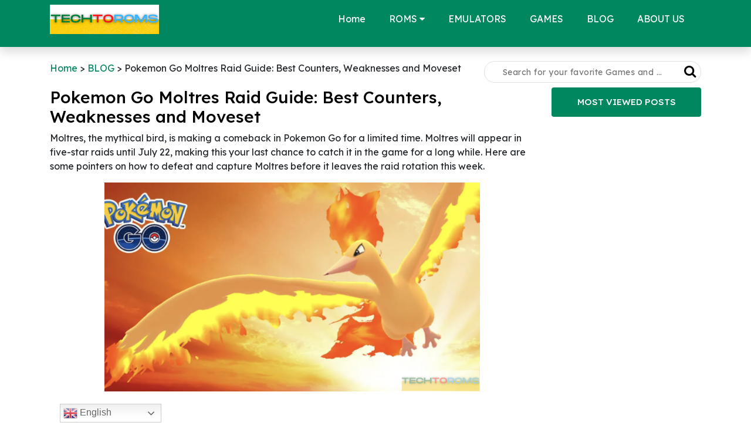

--- FILE ---
content_type: text/html; charset=UTF-8
request_url: https://techtoroms.com/pokemon-go-moltres-raid-guide-best-counters-weaknesses-and-moveset/
body_size: 33413
content:
<!doctype html><html lang="en-US"><head><title>Pokemon Go Moltres Raid Guide: Best Counters, Weaknesses and Moveset - TechToRoms.Com</title><meta http-equiv="Content-Type" content="text/html; charset=UTF-8" /><meta name="Keywords" content="roms, free roms, download roms, roms games, emulator roms"><meta name="viewport" content="width=device-width, initial-scale=1, shrink-to-fit=no"><meta name="google-site-verification" content="zv9snPtibx3FeFmkiKcSemxxCyV7wcJAiA3ZdsGJ6z0" /><meta name="p:domain_verify" content="1b38f5eabcd4d9192e114154cecb1344"/><link rel="preconnect" href="https://fonts.googleapis.com"><link rel="preconnect" href="https://fonts.gstatic.com" crossorigin><link href="https://fonts.googleapis.com/css2?family=Lexend+Deca:wght@400;500;700&display=swap" rel="stylesheet"><link rel="stylesheet" href="https://cdnjs.cloudflare.com/ajax/libs/font-awesome/4.7.0/css/font-awesome.min.css"><link rel="stylesheet" href="https://cdnjs.cloudflare.com/ajax/libs/jqueryui/1.12.1/jquery-ui.css"/><style>﻿/*!
 * Bootstrap v4.2.1 (https://getbootstrap.com/)
 * Copyright 2011-2018 The Bootstrap Authors
 * Copyright 2011-2018 Twitter, Inc.
 * Licensed under MIT (https://github.com/twbs/bootstrap/blob/master/LICENSE)
 */:root{--blue: #007bff;--indigo: #6610f2;--purple: #6f42c1;--pink: #e83e8c;--red: #dc3545;--orange: #fd7e14;--yellow: #ffc107;--green: #28a745;--teal: #20c997;--cyan: #17a2b8;--white: #fff;--gray: #6c757d;--gray-dark: #343a40;--primary: #007bff;--secondary: #6c757d;--success: #28a745;--info: #17a2b8;--warning: #ffc107;--danger: #dc3545;--light: #f8f9fa;--dark: #343a40;--breakpoint-xs: 0;--breakpoint-sm: 576px;--breakpoint-md: 768px;--breakpoint-lg: 992px;--breakpoint-xl: 1200px;--font-family-sans-serif: -apple-system, BlinkMacSystemFont, "Segoe UI", Roboto, "Helvetica Neue", Arial, "Noto Sans", sans-serif, "Apple Color Emoji", "Segoe UI Emoji", "Segoe UI Symbol", "Noto Color Emoji";--font-family-monospace: SFMono-Regular, Menlo, Monaco, Consolas, "Liberation Mono", "Courier New", monospace}*,*::before,*::after{box-sizing:border-box}html{font-family:sans-serif;line-height:1.15;-webkit-text-size-adjust:100%;-webkit-tap-highlight-color:rgba(0,0,0,0)}article,aside,figcaption,figure,footer,header,hgroup,main,nav,section{display:block}body{margin:0;font-family:-apple-system,BlinkMacSystemFont,"Segoe UI",Roboto,"Helvetica Neue",Arial,"Noto Sans",sans-serif,"Apple Color Emoji","Segoe UI Emoji","Segoe UI Symbol","Noto Color Emoji";font-size:1rem;font-weight:400;line-height:1.5;color:#212529;text-align:left;background-color:#fff}[tabindex="-1"]:focus{outline:0 !important}hr{box-sizing:content-box;height:0;overflow:visible}h1,h2,h3,h4,h5,h6{margin-top:0;margin-bottom:.5rem}p{margin-top:0;margin-bottom:1rem}abbr[title],abbr[data-original-title]{text-decoration:underline;text-decoration:underline dotted;cursor:help;border-bottom:0;text-decoration-skip-ink:none}address{margin-bottom:1rem;font-style:normal;line-height:inherit}ol,ul,dl{margin-top:0;margin-bottom:1rem}ol ol,ul ul,ol ul,ul ol{margin-bottom:0}dt{font-weight:700}dd{margin-bottom:.5rem;margin-left:0}blockquote{margin:0 0 1rem}b,strong{font-weight:bolder}small{font-size:80%}sub,sup{position:relative;font-size:75%;line-height:0;vertical-align:baseline}sub{bottom:-0.25em}sup{top:-0.5em}a{color:#007bff;text-decoration:none;background-color:rgba(0,0,0,0)}a:hover{color:#0056b3;text-decoration:underline}a:not([href]):not([tabindex]){color:inherit;text-decoration:none}a:not([href]):not([tabindex]):hover,a:not([href]):not([tabindex]):focus{color:inherit;text-decoration:none}a:not([href]):not([tabindex]):focus{outline:0}pre,code,kbd,samp{font-family:SFMono-Regular,Menlo,Monaco,Consolas,"Liberation Mono","Courier New",monospace;font-size:1em}pre{margin-top:0;margin-bottom:1rem;overflow:auto}figure{margin:0 0 1rem}img{vertical-align:middle;border-style:none}svg{overflow:hidden;vertical-align:middle}table{border-collapse:collapse}caption{padding-top:.75rem;padding-bottom:.75rem;color:#6c757d;text-align:left;caption-side:bottom}th{text-align:inherit}label{display:inline-block;margin-bottom:.5rem}button{border-radius:0}button:focus{outline:1px dotted;outline:5px auto -webkit-focus-ring-color}input,button,select,optgroup,textarea{margin:0;font-family:inherit;font-size:inherit;line-height:inherit}button,input{overflow:visible}button,select{text-transform:none}button,[type=button],[type=reset],[type=submit]{-webkit-appearance:button}button::-moz-focus-inner,[type=button]::-moz-focus-inner,[type=reset]::-moz-focus-inner,[type=submit]::-moz-focus-inner{padding:0;border-style:none}input[type=radio],input[type=checkbox]{box-sizing:border-box;padding:0}input[type=date],input[type=time],input[type=datetime-local],input[type=month]{-webkit-appearance:listbox}textarea{overflow:auto;resize:vertical}fieldset{min-width:0;padding:0;margin:0;border:0}legend{display:block;width:100%;max-width:100%;padding:0;margin-bottom:.5rem;font-size:1.5rem;line-height:inherit;color:inherit;white-space:normal}progress{vertical-align:baseline}[type=number]::-webkit-inner-spin-button,[type=number]::-webkit-outer-spin-button{height:auto}[type=search]{outline-offset:-2px;-webkit-appearance:none}[type=search]::-webkit-search-decoration{-webkit-appearance:none}::-webkit-file-upload-button{font:inherit;-webkit-appearance:button}output{display:inline-block}summary{display:list-item;cursor:pointer}template{display:none}[hidden]{display:none !important}h1,h2,h3,h4,h5,h6,.h1,.h2,.h3,.h4,.h5,.h6{margin-bottom:.5rem;font-family:inherit;font-weight:500;line-height:1.2;color:inherit}h1,.h1{font-size:2.5rem}h2,.h2{font-size:2rem}h3,.h3{font-size:1.75rem}h4,.h4{font-size:1.5rem}h5,.h5{font-size:1.25rem}h6,.h6{font-size:1rem}.lead{font-size:1.25rem;font-weight:300}.display-1{font-size:6rem;font-weight:300;line-height:1.2}.display-2{font-size:5.5rem;font-weight:300;line-height:1.2}.display-3{font-size:4.5rem;font-weight:300;line-height:1.2}.display-4{font-size:3.5rem;font-weight:300;line-height:1.2}hr{margin-top:1rem;margin-bottom:1rem;border:0;border-top:1px solid rgba(0,0,0,.1)}small,.small{font-size:80%;font-weight:400}mark,.mark{padding:.2em;background-color:#fcf8e3}.list-unstyled{padding-left:0;list-style:none}.list-inline{padding-left:0;list-style:none}.list-inline-item{display:inline-block}.list-inline-item:not(:last-child){margin-right:.5rem}.initialism{font-size:90%;text-transform:uppercase}.blockquote{margin-bottom:1rem;font-size:1.25rem}.blockquote-footer{display:block;font-size:80%;color:#6c757d}.blockquote-footer::before{content:"— "}.img-fluid{max-width:100%;height:auto}.img-thumbnail{padding:.25rem;background-color:#fff;border:1px solid #dee2e6;border-radius:.25rem;max-width:100%;height:auto}.figure{display:inline-block}.figure-img{margin-bottom:.5rem;line-height:1}.figure-caption{font-size:90%;color:#6c757d}.container{width:100%;padding-right:15px;padding-left:15px;margin-right:auto;margin-left:auto}@media(min-width: 576px){.container{max-width:540px}}@media(min-width: 768px){.container{max-width:720px}}@media(min-width: 992px){.container{max-width:960px}}@media(min-width: 1200px){.container{max-width:1140px}}.container-fluid{width:100%;padding-right:15px;padding-left:15px;margin-right:auto;margin-left:auto}.row{display:flex;flex-wrap:wrap;margin-right:-15px;margin-left:-15px}.no-gutters{margin-right:0;margin-left:0}.no-gutters>.col,.no-gutters>[class*=col-]{padding-right:0;padding-left:0}.col-xl,.col-xl-auto,.col-xl-12,.col-xl-11,.col-xl-10,.col-xl-9,.col-xl-8,.col-xl-7,.col-xl-6,.col-xl-5,.col-xl-4,.col-xl-3,.col-xl-2,.col-xl-1,.col-lg,.col-lg-auto,.col-lg-12,.col-lg-11,.col-lg-10,.col-lg-9,.col-lg-8,.col-lg-7,.col-lg-6,.col-lg-5,.col-lg-4,.col-lg-3,.col-lg-2,.col-lg-1,.col-md,.col-md-auto,.col-md-12,.col-md-11,.col-md-10,.col-md-9,.col-md-8,.col-md-7,.col-md-6,.col-md-5,.col-md-4,.col-md-3,.col-md-2,.col-md-1,.col-sm,.col-sm-auto,.col-sm-12,.col-sm-11,.col-sm-10,.col-sm-9,.col-sm-8,.col-sm-7,.col-sm-6,.col-sm-5,.col-sm-4,.col-sm-3,.col-sm-2,.col-sm-1,.col,.col-auto,.col-12,.col-11,.col-10,.col-9,.col-8,.col-7,.col-6,.col-5,.col-4,.col-3,.col-2,.col-1{position:relative;width:100%;padding-right:15px;padding-left:15px}.col{flex-basis:0;flex-grow:1;max-width:100%}.col-auto{flex:0 0 auto;width:auto;max-width:100%}.col-1{flex:0 0 8.3333333333%;max-width:8.3333333333%}.col-2{flex:0 0 16.6666666667%;max-width:16.6666666667%}.col-3{flex:0 0 25%;max-width:25%}.col-4{flex:0 0 33.3333333333%;max-width:33.3333333333%}.col-5{flex:0 0 41.6666666667%;max-width:41.6666666667%}.col-6{flex:0 0 50%;max-width:50%}.col-7{flex:0 0 58.3333333333%;max-width:58.3333333333%}.col-8{flex:0 0 66.6666666667%;max-width:66.6666666667%}.col-9{flex:0 0 75%;max-width:75%}.col-10{flex:0 0 83.3333333333%;max-width:83.3333333333%}.col-11{flex:0 0 91.6666666667%;max-width:91.6666666667%}.col-12{flex:0 0 100%;max-width:100%}.order-first{order:-1}.order-last{order:13}.order-0{order:0}.order-1{order:1}.order-2{order:2}.order-3{order:3}.order-4{order:4}.order-5{order:5}.order-6{order:6}.order-7{order:7}.order-8{order:8}.order-9{order:9}.order-10{order:10}.order-11{order:11}.order-12{order:12}.offset-1{margin-left:8.3333333333%}.offset-2{margin-left:16.6666666667%}.offset-3{margin-left:25%}.offset-4{margin-left:33.3333333333%}.offset-5{margin-left:41.6666666667%}.offset-6{margin-left:50%}.offset-7{margin-left:58.3333333333%}.offset-8{margin-left:66.6666666667%}.offset-9{margin-left:75%}.offset-10{margin-left:83.3333333333%}.offset-11{margin-left:91.6666666667%}@media(min-width: 576px){.col-sm{flex-basis:0;flex-grow:1;max-width:100%}.col-sm-auto{flex:0 0 auto;width:auto;max-width:100%}.col-sm-1{flex:0 0 8.3333333333%;max-width:8.3333333333%}.col-sm-2{flex:0 0 16.6666666667%;max-width:16.6666666667%}.col-sm-3{flex:0 0 25%;max-width:25%}.col-sm-4{flex:0 0 33.3333333333%;max-width:33.3333333333%}.col-sm-5{flex:0 0 41.6666666667%;max-width:41.6666666667%}.col-sm-6{flex:0 0 50%;max-width:50%}.col-sm-7{flex:0 0 58.3333333333%;max-width:58.3333333333%}.col-sm-8{flex:0 0 66.6666666667%;max-width:66.6666666667%}.col-sm-9{flex:0 0 75%;max-width:75%}.col-sm-10{flex:0 0 83.3333333333%;max-width:83.3333333333%}.col-sm-11{flex:0 0 91.6666666667%;max-width:91.6666666667%}.col-sm-12{flex:0 0 100%;max-width:100%}.order-sm-first{order:-1}.order-sm-last{order:13}.order-sm-0{order:0}.order-sm-1{order:1}.order-sm-2{order:2}.order-sm-3{order:3}.order-sm-4{order:4}.order-sm-5{order:5}.order-sm-6{order:6}.order-sm-7{order:7}.order-sm-8{order:8}.order-sm-9{order:9}.order-sm-10{order:10}.order-sm-11{order:11}.order-sm-12{order:12}.offset-sm-0{margin-left:0}.offset-sm-1{margin-left:8.3333333333%}.offset-sm-2{margin-left:16.6666666667%}.offset-sm-3{margin-left:25%}.offset-sm-4{margin-left:33.3333333333%}.offset-sm-5{margin-left:41.6666666667%}.offset-sm-6{margin-left:50%}.offset-sm-7{margin-left:58.3333333333%}.offset-sm-8{margin-left:66.6666666667%}.offset-sm-9{margin-left:75%}.offset-sm-10{margin-left:83.3333333333%}.offset-sm-11{margin-left:91.6666666667%}}@media(min-width: 768px){.col-md{flex-basis:0;flex-grow:1;max-width:100%}.col-md-auto{flex:0 0 auto;width:auto;max-width:100%}.col-md-1{flex:0 0 8.3333333333%;max-width:8.3333333333%}.col-md-2{flex:0 0 16.6666666667%;max-width:16.6666666667%}.col-md-3{flex:0 0 25%;max-width:25%}.col-md-4{flex:0 0 33.3333333333%;max-width:33.3333333333%}.col-md-5{flex:0 0 41.6666666667%;max-width:41.6666666667%}.col-md-6{flex:0 0 50%;max-width:50%}.col-md-7{flex:0 0 58.3333333333%;max-width:58.3333333333%}.col-md-8{flex:0 0 66.6666666667%;max-width:66.6666666667%}.col-md-9{flex:0 0 75%;max-width:75%}.col-md-10{flex:0 0 83.3333333333%;max-width:83.3333333333%}.col-md-11{flex:0 0 91.6666666667%;max-width:91.6666666667%}.col-md-12{flex:0 0 100%;max-width:100%}.order-md-first{order:-1}.order-md-last{order:13}.order-md-0{order:0}.order-md-1{order:1}.order-md-2{order:2}.order-md-3{order:3}.order-md-4{order:4}.order-md-5{order:5}.order-md-6{order:6}.order-md-7{order:7}.order-md-8{order:8}.order-md-9{order:9}.order-md-10{order:10}.order-md-11{order:11}.order-md-12{order:12}.offset-md-0{margin-left:0}.offset-md-1{margin-left:8.3333333333%}.offset-md-2{margin-left:16.6666666667%}.offset-md-3{margin-left:25%}.offset-md-4{margin-left:33.3333333333%}.offset-md-5{margin-left:41.6666666667%}.offset-md-6{margin-left:50%}.offset-md-7{margin-left:58.3333333333%}.offset-md-8{margin-left:66.6666666667%}.offset-md-9{margin-left:75%}.offset-md-10{margin-left:83.3333333333%}.offset-md-11{margin-left:91.6666666667%}}@media(min-width: 992px){.col-lg{flex-basis:0;flex-grow:1;max-width:100%}.col-lg-auto{flex:0 0 auto;width:auto;max-width:100%}.col-lg-1{flex:0 0 8.3333333333%;max-width:8.3333333333%}.col-lg-2{flex:0 0 16.6666666667%;max-width:16.6666666667%}.col-lg-3{flex:0 0 25%;max-width:25%}.col-lg-4{flex:0 0 33.3333333333%;max-width:33.3333333333%}.col-lg-5{flex:0 0 41.6666666667%;max-width:41.6666666667%}.col-lg-6{flex:0 0 50%;max-width:50%}.col-lg-7{flex:0 0 58.3333333333%;max-width:58.3333333333%}.col-lg-8{flex:0 0 66.6666666667%;max-width:66.6666666667%}.col-lg-9{flex:0 0 75%;max-width:75%}.col-lg-10{flex:0 0 83.3333333333%;max-width:83.3333333333%}.col-lg-11{flex:0 0 91.6666666667%;max-width:91.6666666667%}.col-lg-12{flex:0 0 100%;max-width:100%}.order-lg-first{order:-1}.order-lg-last{order:13}.order-lg-0{order:0}.order-lg-1{order:1}.order-lg-2{order:2}.order-lg-3{order:3}.order-lg-4{order:4}.order-lg-5{order:5}.order-lg-6{order:6}.order-lg-7{order:7}.order-lg-8{order:8}.order-lg-9{order:9}.order-lg-10{order:10}.order-lg-11{order:11}.order-lg-12{order:12}.offset-lg-0{margin-left:0}.offset-lg-1{margin-left:8.3333333333%}.offset-lg-2{margin-left:16.6666666667%}.offset-lg-3{margin-left:25%}.offset-lg-4{margin-left:33.3333333333%}.offset-lg-5{margin-left:41.6666666667%}.offset-lg-6{margin-left:50%}.offset-lg-7{margin-left:58.3333333333%}.offset-lg-8{margin-left:66.6666666667%}.offset-lg-9{margin-left:75%}.offset-lg-10{margin-left:83.3333333333%}.offset-lg-11{margin-left:91.6666666667%}}@media(min-width: 1200px){.col-xl{flex-basis:0;flex-grow:1;max-width:100%}.col-xl-auto{flex:0 0 auto;width:auto;max-width:100%}.col-xl-1{flex:0 0 8.3333333333%;max-width:8.3333333333%}.col-xl-2{flex:0 0 16.6666666667%;max-width:16.6666666667%}.col-xl-3{flex:0 0 25%;max-width:25%}.col-xl-4{flex:0 0 33.3333333333%;max-width:33.3333333333%}.col-xl-5{flex:0 0 41.6666666667%;max-width:41.6666666667%}.col-xl-6{flex:0 0 50%;max-width:50%}.col-xl-7{flex:0 0 58.3333333333%;max-width:58.3333333333%}.col-xl-8{flex:0 0 66.6666666667%;max-width:66.6666666667%}.col-xl-9{flex:0 0 75%;max-width:75%}.col-xl-10{flex:0 0 83.3333333333%;max-width:83.3333333333%}.col-xl-11{flex:0 0 91.6666666667%;max-width:91.6666666667%}.col-xl-12{flex:0 0 100%;max-width:100%}.order-xl-first{order:-1}.order-xl-last{order:13}.order-xl-0{order:0}.order-xl-1{order:1}.order-xl-2{order:2}.order-xl-3{order:3}.order-xl-4{order:4}.order-xl-5{order:5}.order-xl-6{order:6}.order-xl-7{order:7}.order-xl-8{order:8}.order-xl-9{order:9}.order-xl-10{order:10}.order-xl-11{order:11}.order-xl-12{order:12}.offset-xl-0{margin-left:0}.offset-xl-1{margin-left:8.3333333333%}.offset-xl-2{margin-left:16.6666666667%}.offset-xl-3{margin-left:25%}.offset-xl-4{margin-left:33.3333333333%}.offset-xl-5{margin-left:41.6666666667%}.offset-xl-6{margin-left:50%}.offset-xl-7{margin-left:58.3333333333%}.offset-xl-8{margin-left:66.6666666667%}.offset-xl-9{margin-left:75%}.offset-xl-10{margin-left:83.3333333333%}.offset-xl-11{margin-left:91.6666666667%}}.btn{display:inline-block;font-weight:400;color:#212529;text-align:center;vertical-align:middle;user-select:none;background-color:rgba(0,0,0,0);border:1px solid rgba(0,0,0,0);padding:.375rem .75rem;font-size:1rem;line-height:1.5;border-radius:.25rem;transition:color .15s ease-in-out,background-color .15s ease-in-out,border-color .15s ease-in-out,box-shadow .15s ease-in-out}@media screen and (prefers-reduced-motion: reduce){.btn{transition:none}}.btn:hover{color:#212529;text-decoration:none}.btn:focus,.btn.focus{outline:0;box-shadow:0 0 0 .2rem rgba(0,123,255,.25)}.btn.disabled,.btn:disabled{opacity:.65}.btn:not(:disabled):not(.disabled){cursor:pointer}a.btn.disabled,fieldset:disabled a.btn{pointer-events:none}.btn-primary{color:#fff;background-color:#007bff;border-color:#007bff}.btn-primary:hover{color:#fff;background-color:#0069d9;border-color:#0062cc}.btn-primary:focus,.btn-primary.focus{box-shadow:0 0 0 .2rem rgba(38,143,255,.5)}.btn-primary.disabled,.btn-primary:disabled{color:#fff;background-color:#007bff;border-color:#007bff}.btn-primary:not(:disabled):not(.disabled):active,.btn-primary:not(:disabled):not(.disabled).active,.show>.btn-primary.dropdown-toggle{color:#fff;background-color:#0062cc;border-color:#005cbf}.btn-primary:not(:disabled):not(.disabled):active:focus,.btn-primary:not(:disabled):not(.disabled).active:focus,.show>.btn-primary.dropdown-toggle:focus{box-shadow:0 0 0 .2rem rgba(38,143,255,.5)}.btn-secondary{color:#fff;background-color:#6c757d;border-color:#6c757d}.btn-secondary:hover{color:#fff;background-color:#5a6268;border-color:#545b62}.btn-secondary:focus,.btn-secondary.focus{box-shadow:0 0 0 .2rem rgba(130,138,145,.5)}.btn-secondary.disabled,.btn-secondary:disabled{color:#fff;background-color:#6c757d;border-color:#6c757d}.btn-secondary:not(:disabled):not(.disabled):active,.btn-secondary:not(:disabled):not(.disabled).active,.show>.btn-secondary.dropdown-toggle{color:#fff;background-color:#545b62;border-color:#4e555b}.btn-secondary:not(:disabled):not(.disabled):active:focus,.btn-secondary:not(:disabled):not(.disabled).active:focus,.show>.btn-secondary.dropdown-toggle:focus{box-shadow:0 0 0 .2rem rgba(130,138,145,.5)}.btn-success{color:#fff;background-color:#28a745;border-color:#28a745}.btn-success:hover{color:#fff;background-color:#218838;border-color:#1e7e34}.btn-success:focus,.btn-success.focus{box-shadow:0 0 0 .2rem rgba(72,180,97,.5)}.btn-success.disabled,.btn-success:disabled{color:#fff;background-color:#28a745;border-color:#28a745}.btn-success:not(:disabled):not(.disabled):active,.btn-success:not(:disabled):not(.disabled).active,.show>.btn-success.dropdown-toggle{color:#fff;background-color:#1e7e34;border-color:#1c7430}.btn-success:not(:disabled):not(.disabled):active:focus,.btn-success:not(:disabled):not(.disabled).active:focus,.show>.btn-success.dropdown-toggle:focus{box-shadow:0 0 0 .2rem rgba(72,180,97,.5)}.btn-info{color:#fff;background-color:#17a2b8;border-color:#17a2b8}.btn-info:hover{color:#fff;background-color:#138496;border-color:#117a8b}.btn-info:focus,.btn-info.focus{box-shadow:0 0 0 .2rem rgba(58,176,195,.5)}.btn-info.disabled,.btn-info:disabled{color:#fff;background-color:#17a2b8;border-color:#17a2b8}.btn-info:not(:disabled):not(.disabled):active,.btn-info:not(:disabled):not(.disabled).active,.show>.btn-info.dropdown-toggle{color:#fff;background-color:#117a8b;border-color:#10707f}.btn-info:not(:disabled):not(.disabled):active:focus,.btn-info:not(:disabled):not(.disabled).active:focus,.show>.btn-info.dropdown-toggle:focus{box-shadow:0 0 0 .2rem rgba(58,176,195,.5)}.btn-warning{color:#212529;background-color:#ffc107;border-color:#ffc107}.btn-warning:hover{color:#212529;background-color:#e0a800;border-color:#d39e00}.btn-warning:focus,.btn-warning.focus{box-shadow:0 0 0 .2rem rgba(222,170,12,.5)}.btn-warning.disabled,.btn-warning:disabled{color:#212529;background-color:#ffc107;border-color:#ffc107}.btn-warning:not(:disabled):not(.disabled):active,.btn-warning:not(:disabled):not(.disabled).active,.show>.btn-warning.dropdown-toggle{color:#212529;background-color:#d39e00;border-color:#c69500}.btn-warning:not(:disabled):not(.disabled):active:focus,.btn-warning:not(:disabled):not(.disabled).active:focus,.show>.btn-warning.dropdown-toggle:focus{box-shadow:0 0 0 .2rem rgba(222,170,12,.5)}.btn-danger{color:#fff;background-color:#dc3545;border-color:#dc3545}.btn-danger:hover{color:#fff;background-color:#c82333;border-color:#bd2130}.btn-danger:focus,.btn-danger.focus{box-shadow:0 0 0 .2rem rgba(225,83,97,.5)}.btn-danger.disabled,.btn-danger:disabled{color:#fff;background-color:#dc3545;border-color:#dc3545}.btn-danger:not(:disabled):not(.disabled):active,.btn-danger:not(:disabled):not(.disabled).active,.show>.btn-danger.dropdown-toggle{color:#fff;background-color:#bd2130;border-color:#b21f2d}.btn-danger:not(:disabled):not(.disabled):active:focus,.btn-danger:not(:disabled):not(.disabled).active:focus,.show>.btn-danger.dropdown-toggle:focus{box-shadow:0 0 0 .2rem rgba(225,83,97,.5)}.btn-light{color:#212529;background-color:#f8f9fa;border-color:#f8f9fa}.btn-light:hover{color:#212529;background-color:#e2e6ea;border-color:#dae0e5}.btn-light:focus,.btn-light.focus{box-shadow:0 0 0 .2rem rgba(216,217,219,.5)}.btn-light.disabled,.btn-light:disabled{color:#212529;background-color:#f8f9fa;border-color:#f8f9fa}.btn-light:not(:disabled):not(.disabled):active,.btn-light:not(:disabled):not(.disabled).active,.show>.btn-light.dropdown-toggle{color:#212529;background-color:#dae0e5;border-color:#d3d9df}.btn-light:not(:disabled):not(.disabled):active:focus,.btn-light:not(:disabled):not(.disabled).active:focus,.show>.btn-light.dropdown-toggle:focus{box-shadow:0 0 0 .2rem rgba(216,217,219,.5)}.btn-dark{color:#fff;background-color:#343a40;border-color:#343a40}.btn-dark:hover{color:#fff;background-color:#23272b;border-color:#1d2124}.btn-dark:focus,.btn-dark.focus{box-shadow:0 0 0 .2rem rgba(82,88,93,.5)}.btn-dark.disabled,.btn-dark:disabled{color:#fff;background-color:#343a40;border-color:#343a40}.btn-dark:not(:disabled):not(.disabled):active,.btn-dark:not(:disabled):not(.disabled).active,.show>.btn-dark.dropdown-toggle{color:#fff;background-color:#1d2124;border-color:#171a1d}.btn-dark:not(:disabled):not(.disabled):active:focus,.btn-dark:not(:disabled):not(.disabled).active:focus,.show>.btn-dark.dropdown-toggle:focus{box-shadow:0 0 0 .2rem rgba(82,88,93,.5)}.btn-outline-primary{color:#007bff;border-color:#007bff}.btn-outline-primary:hover{color:#fff;background-color:#007bff;border-color:#007bff}.btn-outline-primary:focus,.btn-outline-primary.focus{box-shadow:0 0 0 .2rem rgba(0,123,255,.5)}.btn-outline-primary.disabled,.btn-outline-primary:disabled{color:#007bff;background-color:rgba(0,0,0,0)}.btn-outline-primary:not(:disabled):not(.disabled):active,.btn-outline-primary:not(:disabled):not(.disabled).active,.show>.btn-outline-primary.dropdown-toggle{color:#fff;background-color:#007bff;border-color:#007bff}.btn-outline-primary:not(:disabled):not(.disabled):active:focus,.btn-outline-primary:not(:disabled):not(.disabled).active:focus,.show>.btn-outline-primary.dropdown-toggle:focus{box-shadow:0 0 0 .2rem rgba(0,123,255,.5)}.btn-outline-secondary{color:#6c757d;border-color:#6c757d}.btn-outline-secondary:hover{color:#fff;background-color:#6c757d;border-color:#6c757d}.btn-outline-secondary:focus,.btn-outline-secondary.focus{box-shadow:0 0 0 .2rem rgba(108,117,125,.5)}.btn-outline-secondary.disabled,.btn-outline-secondary:disabled{color:#6c757d;background-color:rgba(0,0,0,0)}.btn-outline-secondary:not(:disabled):not(.disabled):active,.btn-outline-secondary:not(:disabled):not(.disabled).active,.show>.btn-outline-secondary.dropdown-toggle{color:#fff;background-color:#6c757d;border-color:#6c757d}.btn-outline-secondary:not(:disabled):not(.disabled):active:focus,.btn-outline-secondary:not(:disabled):not(.disabled).active:focus,.show>.btn-outline-secondary.dropdown-toggle:focus{box-shadow:0 0 0 .2rem rgba(108,117,125,.5)}.btn-outline-success{color:#28a745;border-color:#28a745}.btn-outline-success:hover{color:#fff;background-color:#28a745;border-color:#28a745}.btn-outline-success:focus,.btn-outline-success.focus{box-shadow:0 0 0 .2rem rgba(40,167,69,.5)}.btn-outline-success.disabled,.btn-outline-success:disabled{color:#28a745;background-color:rgba(0,0,0,0)}.btn-outline-success:not(:disabled):not(.disabled):active,.btn-outline-success:not(:disabled):not(.disabled).active,.show>.btn-outline-success.dropdown-toggle{color:#fff;background-color:#28a745;border-color:#28a745}.btn-outline-success:not(:disabled):not(.disabled):active:focus,.btn-outline-success:not(:disabled):not(.disabled).active:focus,.show>.btn-outline-success.dropdown-toggle:focus{box-shadow:0 0 0 .2rem rgba(40,167,69,.5)}.btn-outline-info{color:#17a2b8;border-color:#17a2b8}.btn-outline-info:hover{color:#fff;background-color:#17a2b8;border-color:#17a2b8}.btn-outline-info:focus,.btn-outline-info.focus{box-shadow:0 0 0 .2rem rgba(23,162,184,.5)}.btn-outline-info.disabled,.btn-outline-info:disabled{color:#17a2b8;background-color:rgba(0,0,0,0)}.btn-outline-info:not(:disabled):not(.disabled):active,.btn-outline-info:not(:disabled):not(.disabled).active,.show>.btn-outline-info.dropdown-toggle{color:#fff;background-color:#17a2b8;border-color:#17a2b8}.btn-outline-info:not(:disabled):not(.disabled):active:focus,.btn-outline-info:not(:disabled):not(.disabled).active:focus,.show>.btn-outline-info.dropdown-toggle:focus{box-shadow:0 0 0 .2rem rgba(23,162,184,.5)}.btn-outline-warning{color:#ffc107;border-color:#ffc107}.btn-outline-warning:hover{color:#212529;background-color:#ffc107;border-color:#ffc107}.btn-outline-warning:focus,.btn-outline-warning.focus{box-shadow:0 0 0 .2rem rgba(255,193,7,.5)}.btn-outline-warning.disabled,.btn-outline-warning:disabled{color:#ffc107;background-color:rgba(0,0,0,0)}.btn-outline-warning:not(:disabled):not(.disabled):active,.btn-outline-warning:not(:disabled):not(.disabled).active,.show>.btn-outline-warning.dropdown-toggle{color:#212529;background-color:#ffc107;border-color:#ffc107}.btn-outline-warning:not(:disabled):not(.disabled):active:focus,.btn-outline-warning:not(:disabled):not(.disabled).active:focus,.show>.btn-outline-warning.dropdown-toggle:focus{box-shadow:0 0 0 .2rem rgba(255,193,7,.5)}.btn-outline-danger{color:#dc3545;border-color:#dc3545}.btn-outline-danger:hover{color:#fff;background-color:#dc3545;border-color:#dc3545}.btn-outline-danger:focus,.btn-outline-danger.focus{box-shadow:0 0 0 .2rem rgba(220,53,69,.5)}.btn-outline-danger.disabled,.btn-outline-danger:disabled{color:#dc3545;background-color:rgba(0,0,0,0)}.btn-outline-danger:not(:disabled):not(.disabled):active,.btn-outline-danger:not(:disabled):not(.disabled).active,.show>.btn-outline-danger.dropdown-toggle{color:#fff;background-color:#dc3545;border-color:#dc3545}.btn-outline-danger:not(:disabled):not(.disabled):active:focus,.btn-outline-danger:not(:disabled):not(.disabled).active:focus,.show>.btn-outline-danger.dropdown-toggle:focus{box-shadow:0 0 0 .2rem rgba(220,53,69,.5)}.btn-outline-light{color:#f8f9fa;border-color:#f8f9fa}.btn-outline-light:hover{color:#212529;background-color:#f8f9fa;border-color:#f8f9fa}.btn-outline-light:focus,.btn-outline-light.focus{box-shadow:0 0 0 .2rem rgba(248,249,250,.5)}.btn-outline-light.disabled,.btn-outline-light:disabled{color:#f8f9fa;background-color:rgba(0,0,0,0)}.btn-outline-light:not(:disabled):not(.disabled):active,.btn-outline-light:not(:disabled):not(.disabled).active,.show>.btn-outline-light.dropdown-toggle{color:#212529;background-color:#f8f9fa;border-color:#f8f9fa}.btn-outline-light:not(:disabled):not(.disabled):active:focus,.btn-outline-light:not(:disabled):not(.disabled).active:focus,.show>.btn-outline-light.dropdown-toggle:focus{box-shadow:0 0 0 .2rem rgba(248,249,250,.5)}.btn-outline-dark{color:#343a40;border-color:#343a40}.btn-outline-dark:hover{color:#fff;background-color:#343a40;border-color:#343a40}.btn-outline-dark:focus,.btn-outline-dark.focus{box-shadow:0 0 0 .2rem rgba(52,58,64,.5)}.btn-outline-dark.disabled,.btn-outline-dark:disabled{color:#343a40;background-color:rgba(0,0,0,0)}.btn-outline-dark:not(:disabled):not(.disabled):active,.btn-outline-dark:not(:disabled):not(.disabled).active,.show>.btn-outline-dark.dropdown-toggle{color:#fff;background-color:#343a40;border-color:#343a40}.btn-outline-dark:not(:disabled):not(.disabled):active:focus,.btn-outline-dark:not(:disabled):not(.disabled).active:focus,.show>.btn-outline-dark.dropdown-toggle:focus{box-shadow:0 0 0 .2rem rgba(52,58,64,.5)}.btn-link{font-weight:400;color:#007bff}.btn-link:hover{color:#0056b3;text-decoration:underline}.btn-link:focus,.btn-link.focus{text-decoration:underline;box-shadow:none}.btn-link:disabled,.btn-link.disabled{color:#6c757d;pointer-events:none}.btn-lg{padding:.5rem 1rem;font-size:1.25rem;line-height:1.5;border-radius:.3rem}.btn-sm{padding:.25rem .5rem;font-size:.875rem;line-height:1.5;border-radius:.2rem}.btn-block{display:block;width:100%}.btn-block+.btn-block{margin-top:.5rem}input[type=submit].btn-block,input[type=reset].btn-block,input[type=button].btn-block{width:100%}.fade{transition:opacity .15s linear}@media screen and (prefers-reduced-motion: reduce){.fade{transition:none}}.fade:not(.show){opacity:0}.collapse:not(.show){display:none}.collapsing{position:relative;height:0;overflow:hidden;transition:height .35s ease}@media screen and (prefers-reduced-motion: reduce){.collapsing{transition:none}}.nav{display:flex;flex-wrap:wrap;padding-left:0;margin-bottom:0;list-style:none}.nav-link{display:block;padding:.5rem 1rem}.nav-link:hover,.nav-link:focus{text-decoration:none}.nav-link.disabled{color:#6c757d;pointer-events:none;cursor:default}.nav-tabs{border-bottom:1px solid #dee2e6}.nav-tabs .nav-item{margin-bottom:-1px}.nav-tabs .nav-link{border:1px solid rgba(0,0,0,0);border-top-left-radius:.25rem;border-top-right-radius:.25rem}.nav-tabs .nav-link:hover,.nav-tabs .nav-link:focus{border-color:#e9ecef #e9ecef #dee2e6}.nav-tabs .nav-link.disabled{color:#6c757d;background-color:rgba(0,0,0,0);border-color:rgba(0,0,0,0)}.nav-tabs .nav-link.active,.nav-tabs .nav-item.show .nav-link{color:#495057;background-color:#fff;border-color:#dee2e6 #dee2e6 #fff}.nav-tabs .dropdown-menu{margin-top:-1px;border-top-left-radius:0;border-top-right-radius:0}.nav-pills .nav-link{border-radius:.25rem}.nav-pills .nav-link.active,.nav-pills .show>.nav-link{color:#fff;background-color:#007bff}.nav-fill .nav-item{flex:1 1 auto;text-align:center}.nav-justified .nav-item{flex-basis:0;flex-grow:1;text-align:center}.tab-content>.tab-pane{display:none}.tab-content>.active{display:block}.navbar{position:relative;display:flex;flex-wrap:wrap;align-items:center;justify-content:space-between;padding:.5rem 1rem}.navbar>.container,.navbar>.container-fluid{display:flex;flex-wrap:wrap;align-items:center;justify-content:space-between}.navbar-brand{display:inline-block;padding-top:.3125rem;padding-bottom:.3125rem;margin-right:1rem;font-size:1.25rem;line-height:inherit;white-space:nowrap}.navbar-brand:hover,.navbar-brand:focus{text-decoration:none}.navbar-nav{display:flex;flex-direction:column;padding-left:0;margin-bottom:0;list-style:none}.navbar-nav .nav-link{padding-right:0;padding-left:0}.navbar-nav .dropdown-menu{position:static;float:none}.navbar-text{display:inline-block;padding-top:.5rem;padding-bottom:.5rem}.navbar-collapse{flex-basis:100%;flex-grow:1;align-items:center}.navbar-toggler{padding:.25rem .75rem;font-size:1.25rem;line-height:1;background-color:rgba(0,0,0,0);border:1px solid rgba(0,0,0,0);border-radius:.25rem}.navbar-toggler:hover,.navbar-toggler:focus{text-decoration:none}.navbar-toggler:not(:disabled):not(.disabled){cursor:pointer}.navbar-toggler-icon{display:inline-block;width:1.5em;height:1.5em;vertical-align:middle;content:"";background:no-repeat center center;background-size:100% 100%}@media(max-width: 575.98px){.navbar-expand-sm>.container,.navbar-expand-sm>.container-fluid{padding-right:0;padding-left:0}}@media(min-width: 576px){.navbar-expand-sm{flex-flow:row nowrap;justify-content:flex-start}.navbar-expand-sm .navbar-nav{flex-direction:row}.navbar-expand-sm .navbar-nav .dropdown-menu{position:absolute}.navbar-expand-sm .navbar-nav .nav-link{padding-right:.5rem;padding-left:.5rem}.navbar-expand-sm>.container,.navbar-expand-sm>.container-fluid{flex-wrap:nowrap}.navbar-expand-sm .navbar-collapse{display:flex !important;flex-basis:auto}.navbar-expand-sm .navbar-toggler{display:none}}@media(max-width: 767.98px){.navbar-expand-md>.container,.navbar-expand-md>.container-fluid{padding-right:0;padding-left:0}}@media(min-width: 768px){.navbar-expand-md{flex-flow:row nowrap;justify-content:flex-start}.navbar-expand-md .navbar-nav{flex-direction:row}.navbar-expand-md .navbar-nav .dropdown-menu{position:absolute}.navbar-expand-md .navbar-nav .nav-link{padding-right:.5rem;padding-left:.5rem}.navbar-expand-md>.container,.navbar-expand-md>.container-fluid{flex-wrap:nowrap}.navbar-expand-md .navbar-collapse{display:flex !important;flex-basis:auto}.navbar-expand-md .navbar-toggler{display:none}}@media(max-width: 991.98px){.navbar-expand-lg>.container,.navbar-expand-lg>.container-fluid{padding-right:0;padding-left:0}}@media(min-width: 992px){.navbar-expand-lg{flex-flow:row nowrap;justify-content:flex-start}.navbar-expand-lg .navbar-nav{flex-direction:row}.navbar-expand-lg .navbar-nav .dropdown-menu{position:absolute}.navbar-expand-lg .navbar-nav .nav-link{padding-right:.5rem;padding-left:.5rem}.navbar-expand-lg>.container,.navbar-expand-lg>.container-fluid{flex-wrap:nowrap}.navbar-expand-lg .navbar-collapse{display:flex !important;flex-basis:auto}.navbar-expand-lg .navbar-toggler{display:none}}@media(max-width: 1199.98px){.navbar-expand-xl>.container,.navbar-expand-xl>.container-fluid{padding-right:0;padding-left:0}}@media(min-width: 1200px){.navbar-expand-xl{flex-flow:row nowrap;justify-content:flex-start}.navbar-expand-xl .navbar-nav{flex-direction:row}.navbar-expand-xl .navbar-nav .dropdown-menu{position:absolute}.navbar-expand-xl .navbar-nav .nav-link{padding-right:.5rem;padding-left:.5rem}.navbar-expand-xl>.container,.navbar-expand-xl>.container-fluid{flex-wrap:nowrap}.navbar-expand-xl .navbar-collapse{display:flex !important;flex-basis:auto}.navbar-expand-xl .navbar-toggler{display:none}}.navbar-expand{flex-flow:row nowrap;justify-content:flex-start}.navbar-expand>.container,.navbar-expand>.container-fluid{padding-right:0;padding-left:0}.navbar-expand .navbar-nav{flex-direction:row}.navbar-expand .navbar-nav .dropdown-menu{position:absolute}.navbar-expand .navbar-nav .nav-link{padding-right:.5rem;padding-left:.5rem}.navbar-expand>.container,.navbar-expand>.container-fluid{flex-wrap:nowrap}.navbar-expand .navbar-collapse{display:flex !important;flex-basis:auto}.navbar-expand .navbar-toggler{display:none}.navbar-light .navbar-brand{color:rgba(0,0,0,.9)}.navbar-light .navbar-brand:hover,.navbar-light .navbar-brand:focus{color:rgba(0,0,0,.9)}.navbar-light .navbar-nav .nav-link{color:rgba(0,0,0,.5)}.navbar-light .navbar-nav .nav-link:hover,.navbar-light .navbar-nav .nav-link:focus{color:rgba(0,0,0,.7)}.navbar-light .navbar-nav .nav-link.disabled{color:rgba(0,0,0,.3)}.navbar-light .navbar-nav .show>.nav-link,.navbar-light .navbar-nav .active>.nav-link,.navbar-light .navbar-nav .nav-link.show,.navbar-light .navbar-nav .nav-link.active{color:rgba(0,0,0,.9)}.navbar-light .navbar-toggler{color:rgba(0,0,0,.5);border-color:rgba(0,0,0,.1)}.navbar-light .navbar-toggler-icon{background-image:url("data:image/svg+xml,%3csvg viewBox='0 0 30 30' xmlns='http://www.w3.org/2000/svg'%3e%3cpath stroke='rgba(0, 0, 0, 0.5)' stroke-width='2' stroke-linecap='round' stroke-miterlimit='10' d='M4 7h22M4 15h22M4 23h22'/%3e%3c/svg%3e")}.navbar-light .navbar-text{color:rgba(0,0,0,.5)}.navbar-light .navbar-text a{color:rgba(0,0,0,.9)}.navbar-light .navbar-text a:hover,.navbar-light .navbar-text a:focus{color:rgba(0,0,0,.9)}.navbar-dark .navbar-brand{color:#fff}.navbar-dark .navbar-brand:hover,.navbar-dark .navbar-brand:focus{color:#fff}.navbar-dark .navbar-nav .nav-link{color:rgba(255,255,255,.5)}.navbar-dark .navbar-nav .nav-link:hover,.navbar-dark .navbar-nav .nav-link:focus{color:rgba(255,255,255,.75)}.navbar-dark .navbar-nav .nav-link.disabled{color:rgba(255,255,255,.25)}.navbar-dark .navbar-nav .show>.nav-link,.navbar-dark .navbar-nav .active>.nav-link,.navbar-dark .navbar-nav .nav-link.show,.navbar-dark .navbar-nav .nav-link.active{color:#fff}.navbar-dark .navbar-toggler{color:rgba(255,255,255,.5);border-color:rgba(255,255,255,.1)}.navbar-dark .navbar-toggler-icon{background-image:url("data:image/svg+xml,%3csvg viewBox='0 0 30 30' xmlns='http://www.w3.org/2000/svg'%3e%3cpath stroke='rgba(255, 255, 255, 0.5)' stroke-width='2' stroke-linecap='round' stroke-miterlimit='10' d='M4 7h22M4 15h22M4 23h22'/%3e%3c/svg%3e")}.navbar-dark .navbar-text{color:rgba(255,255,255,.5)}.navbar-dark .navbar-text a{color:#fff}.navbar-dark .navbar-text a:hover,.navbar-dark .navbar-text a:focus{color:#fff}.breadcrumb{display:flex;flex-wrap:wrap;padding:.75rem 1rem;margin-bottom:1rem;list-style:none;background-color:#e9ecef;border-radius:.25rem}.breadcrumb-item+.breadcrumb-item{padding-left:.5rem}.breadcrumb-item+.breadcrumb-item::before{display:inline-block;padding-right:.5rem;color:#6c757d;content:"/"}.breadcrumb-item+.breadcrumb-item:hover::before{text-decoration:underline}.breadcrumb-item+.breadcrumb-item:hover::before{text-decoration:none}.breadcrumb-item.active{color:#6c757d}.carousel{position:relative}.carousel.pointer-event{touch-action:pan-y}.carousel-inner{position:relative;width:100%;overflow:hidden}.carousel-inner::after{display:block;clear:both;content:""}.carousel-item{position:relative;display:none;float:left;width:100%;margin-right:-100%;backface-visibility:hidden;transition:transform .6s ease-in-out}@media screen and (prefers-reduced-motion: reduce){.carousel-item{transition:none}}.carousel-item.active,.carousel-item-next,.carousel-item-prev{display:block}.carousel-item-next:not(.carousel-item-left),.active.carousel-item-right{transform:translateX(100%)}.carousel-item-prev:not(.carousel-item-right),.active.carousel-item-left{transform:translateX(-100%)}.carousel-fade .carousel-item{opacity:0;transition-property:opacity;transform:none}.carousel-fade .carousel-item.active,.carousel-fade .carousel-item-next.carousel-item-left,.carousel-fade .carousel-item-prev.carousel-item-right{z-index:1;opacity:1}.carousel-fade .active.carousel-item-left,.carousel-fade .active.carousel-item-right{z-index:0;opacity:0;transition:0s .6s opacity}@media screen and (prefers-reduced-motion: reduce){.carousel-fade .active.carousel-item-left,.carousel-fade .active.carousel-item-right{transition:none}}.carousel-control-prev,.carousel-control-next{position:absolute;top:0;bottom:0;z-index:1;display:flex;align-items:center;justify-content:center;width:15%;color:#fff;text-align:center;opacity:.5;transition:opacity .15s ease}@media screen and (prefers-reduced-motion: reduce){.carousel-control-prev,.carousel-control-next{transition:none}}.carousel-control-prev:hover,.carousel-control-prev:focus,.carousel-control-next:hover,.carousel-control-next:focus{color:#fff;text-decoration:none;outline:0;opacity:.9}.carousel-control-prev{left:0}.carousel-control-next{right:0}.carousel-control-prev-icon,.carousel-control-next-icon{display:inline-block;width:20px;height:20px;background:rgba(0,0,0,0) no-repeat center center;background-size:100% 100%}.carousel-control-prev-icon{background-image:url("data:image/svg+xml,%3csvg xmlns='http://www.w3.org/2000/svg' fill='%23fff' viewBox='0 0 8 8'%3e%3cpath d='M5.25 0l-4 4 4 4 1.5-1.5-2.5-2.5 2.5-2.5-1.5-1.5z'/%3e%3c/svg%3e")}.carousel-control-next-icon{background-image:url("data:image/svg+xml,%3csvg xmlns='http://www.w3.org/2000/svg' fill='%23fff' viewBox='0 0 8 8'%3e%3cpath d='M2.75 0l-1.5 1.5 2.5 2.5-2.5 2.5 1.5 1.5 4-4-4-4z'/%3e%3c/svg%3e")}.carousel-indicators{position:absolute;right:0;bottom:0;left:0;z-index:15;display:flex;justify-content:center;padding-left:0;margin-right:15%;margin-left:15%;list-style:none}.carousel-indicators li{box-sizing:content-box;flex:0 1 auto;width:30px;height:3px;margin-right:3px;margin-left:3px;text-indent:-999px;cursor:pointer;background-color:#fff;background-clip:padding-box;border-top:10px solid rgba(0,0,0,0);border-bottom:10px solid rgba(0,0,0,0);opacity:.5;transition:opacity .6s ease}@media screen and (prefers-reduced-motion: reduce){.carousel-indicators li{transition:none}}.carousel-indicators .active{opacity:1}.carousel-caption{position:absolute;right:15%;bottom:20px;left:15%;z-index:10;padding-top:20px;padding-bottom:20px;color:#fff;text-align:center}.align-baseline{vertical-align:baseline !important}.align-top{vertical-align:top !important}.align-middle{vertical-align:middle !important}.align-bottom{vertical-align:bottom !important}.align-text-bottom{vertical-align:text-bottom !important}.align-text-top{vertical-align:text-top !important}.bg-primary{background-color:#007bff !important}a.bg-primary:hover,a.bg-primary:focus,button.bg-primary:hover,button.bg-primary:focus{background-color:#0062cc !important}.bg-secondary{background-color:#6c757d !important}a.bg-secondary:hover,a.bg-secondary:focus,button.bg-secondary:hover,button.bg-secondary:focus{background-color:#545b62 !important}.bg-success{background-color:#28a745 !important}a.bg-success:hover,a.bg-success:focus,button.bg-success:hover,button.bg-success:focus{background-color:#1e7e34 !important}.bg-info{background-color:#17a2b8 !important}a.bg-info:hover,a.bg-info:focus,button.bg-info:hover,button.bg-info:focus{background-color:#117a8b !important}.bg-warning{background-color:#ffc107 !important}a.bg-warning:hover,a.bg-warning:focus,button.bg-warning:hover,button.bg-warning:focus{background-color:#d39e00 !important}.bg-danger{background-color:#dc3545 !important}a.bg-danger:hover,a.bg-danger:focus,button.bg-danger:hover,button.bg-danger:focus{background-color:#bd2130 !important}.bg-light{background-color:#f8f9fa !important}a.bg-light:hover,a.bg-light:focus,button.bg-light:hover,button.bg-light:focus{background-color:#dae0e5 !important}.bg-dark{background-color:#343a40 !important}a.bg-dark:hover,a.bg-dark:focus,button.bg-dark:hover,button.bg-dark:focus{background-color:#1d2124 !important}.bg-white{background-color:#fff !important}.bg-transparent{background-color:rgba(0,0,0,0) !important}.border{border:1px solid #dee2e6 !important}.border-top{border-top:1px solid #dee2e6 !important}.border-right{border-right:1px solid #dee2e6 !important}.border-bottom{border-bottom:1px solid #dee2e6 !important}.border-left{border-left:1px solid #dee2e6 !important}.border-0{border:0 !important}.border-top-0{border-top:0 !important}.border-right-0{border-right:0 !important}.border-bottom-0{border-bottom:0 !important}.border-left-0{border-left:0 !important}.border-primary{border-color:#007bff !important}.border-secondary{border-color:#6c757d !important}.border-success{border-color:#28a745 !important}.border-info{border-color:#17a2b8 !important}.border-warning{border-color:#ffc107 !important}.border-danger{border-color:#dc3545 !important}.border-light{border-color:#f8f9fa !important}.border-dark{border-color:#343a40 !important}.border-white{border-color:#fff !important}.rounded{border-radius:.25rem !important}.rounded-top{border-top-left-radius:.25rem !important;border-top-right-radius:.25rem !important}.rounded-right{border-top-right-radius:.25rem !important;border-bottom-right-radius:.25rem !important}.rounded-bottom{border-bottom-right-radius:.25rem !important;border-bottom-left-radius:.25rem !important}.rounded-left{border-top-left-radius:.25rem !important;border-bottom-left-radius:.25rem !important}.rounded-circle{border-radius:50% !important}.rounded-pill{border-radius:50rem !important}.rounded-0{border-radius:0 !important}.clearfix::after{display:block;clear:both;content:""}.d-none{display:none !important}.d-inline{display:inline !important}.d-inline-block{display:inline-block !important}.d-block{display:block !important}.d-table{display:table !important}.d-table-row{display:table-row !important}.d-table-cell{display:table-cell !important}.d-flex{display:flex !important}.d-inline-flex{display:inline-flex !important}@media(min-width: 576px){.d-sm-none{display:none !important}.d-sm-inline{display:inline !important}.d-sm-inline-block{display:inline-block !important}.d-sm-block{display:block !important}.d-sm-table{display:table !important}.d-sm-table-row{display:table-row !important}.d-sm-table-cell{display:table-cell !important}.d-sm-flex{display:flex !important}.d-sm-inline-flex{display:inline-flex !important}}@media(min-width: 768px){.d-md-none{display:none !important}.d-md-inline{display:inline !important}.d-md-inline-block{display:inline-block !important}.d-md-block{display:block !important}.d-md-table{display:table !important}.d-md-table-row{display:table-row !important}.d-md-table-cell{display:table-cell !important}.d-md-flex{display:flex !important}.d-md-inline-flex{display:inline-flex !important}}@media(min-width: 992px){.d-lg-none{display:none !important}.d-lg-inline{display:inline !important}.d-lg-inline-block{display:inline-block !important}.d-lg-block{display:block !important}.d-lg-table{display:table !important}.d-lg-table-row{display:table-row !important}.d-lg-table-cell{display:table-cell !important}.d-lg-flex{display:flex !important}.d-lg-inline-flex{display:inline-flex !important}}@media(min-width: 1200px){.d-xl-none{display:none !important}.d-xl-inline{display:inline !important}.d-xl-inline-block{display:inline-block !important}.d-xl-block{display:block !important}.d-xl-table{display:table !important}.d-xl-table-row{display:table-row !important}.d-xl-table-cell{display:table-cell !important}.d-xl-flex{display:flex !important}.d-xl-inline-flex{display:inline-flex !important}}@media print{.d-print-none{display:none !important}.d-print-inline{display:inline !important}.d-print-inline-block{display:inline-block !important}.d-print-block{display:block !important}.d-print-table{display:table !important}.d-print-table-row{display:table-row !important}.d-print-table-cell{display:table-cell !important}.d-print-flex{display:flex !important}.d-print-inline-flex{display:inline-flex !important}}.embed-responsive{position:relative;display:block;width:100%;padding:0;overflow:hidden}.embed-responsive::before{display:block;content:""}.embed-responsive .embed-responsive-item,.embed-responsive iframe,.embed-responsive embed,.embed-responsive object,.embed-responsive video{position:absolute;top:0;bottom:0;left:0;width:100%;height:100%;border:0}.embed-responsive-21by9::before{padding-top:42.8571428571%}.embed-responsive-16by9::before{padding-top:56.25%}.embed-responsive-3by4::before{padding-top:133.3333333333%}.embed-responsive-1by1::before{padding-top:100%}.flex-row{flex-direction:row !important}.flex-column{flex-direction:column !important}.flex-row-reverse{flex-direction:row-reverse !important}.flex-column-reverse{flex-direction:column-reverse !important}.flex-wrap{flex-wrap:wrap !important}.flex-nowrap{flex-wrap:nowrap !important}.flex-wrap-reverse{flex-wrap:wrap-reverse !important}.flex-fill{flex:1 1 auto !important}.flex-grow-0{flex-grow:0 !important}.flex-grow-1{flex-grow:1 !important}.flex-shrink-0{flex-shrink:0 !important}.flex-shrink-1{flex-shrink:1 !important}.justify-content-start{justify-content:flex-start !important}.justify-content-end{justify-content:flex-end !important}.justify-content-center{justify-content:center !important}.justify-content-between{justify-content:space-between !important}.justify-content-around{justify-content:space-around !important}.align-items-start{align-items:flex-start !important}.align-items-end{align-items:flex-end !important}.align-items-center{align-items:center !important}.align-items-baseline{align-items:baseline !important}.align-items-stretch{align-items:stretch !important}.align-content-start{align-content:flex-start !important}.align-content-end{align-content:flex-end !important}.align-content-center{align-content:center !important}.align-content-between{align-content:space-between !important}.align-content-around{align-content:space-around !important}.align-content-stretch{align-content:stretch !important}.align-self-auto{align-self:auto !important}.align-self-start{align-self:flex-start !important}.align-self-end{align-self:flex-end !important}.align-self-center{align-self:center !important}.align-self-baseline{align-self:baseline !important}.align-self-stretch{align-self:stretch !important}@media(min-width: 576px){.flex-sm-row{flex-direction:row !important}.flex-sm-column{flex-direction:column !important}.flex-sm-row-reverse{flex-direction:row-reverse !important}.flex-sm-column-reverse{flex-direction:column-reverse !important}.flex-sm-wrap{flex-wrap:wrap !important}.flex-sm-nowrap{flex-wrap:nowrap !important}.flex-sm-wrap-reverse{flex-wrap:wrap-reverse !important}.flex-sm-fill{flex:1 1 auto !important}.flex-sm-grow-0{flex-grow:0 !important}.flex-sm-grow-1{flex-grow:1 !important}.flex-sm-shrink-0{flex-shrink:0 !important}.flex-sm-shrink-1{flex-shrink:1 !important}.justify-content-sm-start{justify-content:flex-start !important}.justify-content-sm-end{justify-content:flex-end !important}.justify-content-sm-center{justify-content:center !important}.justify-content-sm-between{justify-content:space-between !important}.justify-content-sm-around{justify-content:space-around !important}.align-items-sm-start{align-items:flex-start !important}.align-items-sm-end{align-items:flex-end !important}.align-items-sm-center{align-items:center !important}.align-items-sm-baseline{align-items:baseline !important}.align-items-sm-stretch{align-items:stretch !important}.align-content-sm-start{align-content:flex-start !important}.align-content-sm-end{align-content:flex-end !important}.align-content-sm-center{align-content:center !important}.align-content-sm-between{align-content:space-between !important}.align-content-sm-around{align-content:space-around !important}.align-content-sm-stretch{align-content:stretch !important}.align-self-sm-auto{align-self:auto !important}.align-self-sm-start{align-self:flex-start !important}.align-self-sm-end{align-self:flex-end !important}.align-self-sm-center{align-self:center !important}.align-self-sm-baseline{align-self:baseline !important}.align-self-sm-stretch{align-self:stretch !important}}@media(min-width: 768px){.flex-md-row{flex-direction:row !important}.flex-md-column{flex-direction:column !important}.flex-md-row-reverse{flex-direction:row-reverse !important}.flex-md-column-reverse{flex-direction:column-reverse !important}.flex-md-wrap{flex-wrap:wrap !important}.flex-md-nowrap{flex-wrap:nowrap !important}.flex-md-wrap-reverse{flex-wrap:wrap-reverse !important}.flex-md-fill{flex:1 1 auto !important}.flex-md-grow-0{flex-grow:0 !important}.flex-md-grow-1{flex-grow:1 !important}.flex-md-shrink-0{flex-shrink:0 !important}.flex-md-shrink-1{flex-shrink:1 !important}.justify-content-md-start{justify-content:flex-start !important}.justify-content-md-end{justify-content:flex-end !important}.justify-content-md-center{justify-content:center !important}.justify-content-md-between{justify-content:space-between !important}.justify-content-md-around{justify-content:space-around !important}.align-items-md-start{align-items:flex-start !important}.align-items-md-end{align-items:flex-end !important}.align-items-md-center{align-items:center !important}.align-items-md-baseline{align-items:baseline !important}.align-items-md-stretch{align-items:stretch !important}.align-content-md-start{align-content:flex-start !important}.align-content-md-end{align-content:flex-end !important}.align-content-md-center{align-content:center !important}.align-content-md-between{align-content:space-between !important}.align-content-md-around{align-content:space-around !important}.align-content-md-stretch{align-content:stretch !important}.align-self-md-auto{align-self:auto !important}.align-self-md-start{align-self:flex-start !important}.align-self-md-end{align-self:flex-end !important}.align-self-md-center{align-self:center !important}.align-self-md-baseline{align-self:baseline !important}.align-self-md-stretch{align-self:stretch !important}}@media(min-width: 992px){.flex-lg-row{flex-direction:row !important}.flex-lg-column{flex-direction:column !important}.flex-lg-row-reverse{flex-direction:row-reverse !important}.flex-lg-column-reverse{flex-direction:column-reverse !important}.flex-lg-wrap{flex-wrap:wrap !important}.flex-lg-nowrap{flex-wrap:nowrap !important}.flex-lg-wrap-reverse{flex-wrap:wrap-reverse !important}.flex-lg-fill{flex:1 1 auto !important}.flex-lg-grow-0{flex-grow:0 !important}.flex-lg-grow-1{flex-grow:1 !important}.flex-lg-shrink-0{flex-shrink:0 !important}.flex-lg-shrink-1{flex-shrink:1 !important}.justify-content-lg-start{justify-content:flex-start !important}.justify-content-lg-end{justify-content:flex-end !important}.justify-content-lg-center{justify-content:center !important}.justify-content-lg-between{justify-content:space-between !important}.justify-content-lg-around{justify-content:space-around !important}.align-items-lg-start{align-items:flex-start !important}.align-items-lg-end{align-items:flex-end !important}.align-items-lg-center{align-items:center !important}.align-items-lg-baseline{align-items:baseline !important}.align-items-lg-stretch{align-items:stretch !important}.align-content-lg-start{align-content:flex-start !important}.align-content-lg-end{align-content:flex-end !important}.align-content-lg-center{align-content:center !important}.align-content-lg-between{align-content:space-between !important}.align-content-lg-around{align-content:space-around !important}.align-content-lg-stretch{align-content:stretch !important}.align-self-lg-auto{align-self:auto !important}.align-self-lg-start{align-self:flex-start !important}.align-self-lg-end{align-self:flex-end !important}.align-self-lg-center{align-self:center !important}.align-self-lg-baseline{align-self:baseline !important}.align-self-lg-stretch{align-self:stretch !important}}@media(min-width: 1200px){.flex-xl-row{flex-direction:row !important}.flex-xl-column{flex-direction:column !important}.flex-xl-row-reverse{flex-direction:row-reverse !important}.flex-xl-column-reverse{flex-direction:column-reverse !important}.flex-xl-wrap{flex-wrap:wrap !important}.flex-xl-nowrap{flex-wrap:nowrap !important}.flex-xl-wrap-reverse{flex-wrap:wrap-reverse !important}.flex-xl-fill{flex:1 1 auto !important}.flex-xl-grow-0{flex-grow:0 !important}.flex-xl-grow-1{flex-grow:1 !important}.flex-xl-shrink-0{flex-shrink:0 !important}.flex-xl-shrink-1{flex-shrink:1 !important}.justify-content-xl-start{justify-content:flex-start !important}.justify-content-xl-end{justify-content:flex-end !important}.justify-content-xl-center{justify-content:center !important}.justify-content-xl-between{justify-content:space-between !important}.justify-content-xl-around{justify-content:space-around !important}.align-items-xl-start{align-items:flex-start !important}.align-items-xl-end{align-items:flex-end !important}.align-items-xl-center{align-items:center !important}.align-items-xl-baseline{align-items:baseline !important}.align-items-xl-stretch{align-items:stretch !important}.align-content-xl-start{align-content:flex-start !important}.align-content-xl-end{align-content:flex-end !important}.align-content-xl-center{align-content:center !important}.align-content-xl-between{align-content:space-between !important}.align-content-xl-around{align-content:space-around !important}.align-content-xl-stretch{align-content:stretch !important}.align-self-xl-auto{align-self:auto !important}.align-self-xl-start{align-self:flex-start !important}.align-self-xl-end{align-self:flex-end !important}.align-self-xl-center{align-self:center !important}.align-self-xl-baseline{align-self:baseline !important}.align-self-xl-stretch{align-self:stretch !important}}.float-left{float:left !important}.float-right{float:right !important}.float-none{float:none !important}@media(min-width: 576px){.float-sm-left{float:left !important}.float-sm-right{float:right !important}.float-sm-none{float:none !important}}@media(min-width: 768px){.float-md-left{float:left !important}.float-md-right{float:right !important}.float-md-none{float:none !important}}@media(min-width: 992px){.float-lg-left{float:left !important}.float-lg-right{float:right !important}.float-lg-none{float:none !important}}@media(min-width: 1200px){.float-xl-left{float:left !important}.float-xl-right{float:right !important}.float-xl-none{float:none !important}}.overflow-auto{overflow:auto !important}.overflow-hidden{overflow:hidden !important}.position-static{position:static !important}.position-relative{position:relative !important}.position-absolute{position:absolute !important}.position-fixed{position:fixed !important}.position-sticky{position:sticky !important}.fixed-top{position:fixed;top:0;right:0;left:0;z-index:1030}.fixed-bottom{position:fixed;right:0;bottom:0;left:0;z-index:1030}@supports(position: sticky){.sticky-top{position:sticky;top:0;z-index:1020}}.sr-only{position:absolute;width:1px;height:1px;padding:0;overflow:hidden;clip:rect(0, 0, 0, 0);white-space:nowrap;border:0}.sr-only-focusable:active,.sr-only-focusable:focus{position:static;width:auto;height:auto;overflow:visible;clip:auto;white-space:normal}.shadow-sm{box-shadow:0 .125rem .25rem rgba(0,0,0,.075) !important}.shadow{box-shadow:0 .5rem 1rem rgba(0,0,0,.15) !important}.shadow-lg{box-shadow:0 1rem 3rem rgba(0,0,0,.175) !important}.shadow-none{box-shadow:none !important}.w-25{width:25% !important}.w-50{width:50% !important}.w-75{width:75% !important}.w-100{width:100% !important}.w-auto{width:auto !important}.h-25{height:25% !important}.h-50{height:50% !important}.h-75{height:75% !important}.h-100{height:100% !important}.h-auto{height:auto !important}.mw-100{max-width:100% !important}.mh-100{max-height:100% !important}.min-vw-100{min-width:100vw !important}.min-vh-100{min-height:100vh !important}.vw-100{width:100vw !important}.vh-100{height:100vh !important}.m-0{margin:0 !important}.mt-0,.my-0{margin-top:0 !important}.mr-0,.mx-0{margin-right:0 !important}.mb-0,.my-0{margin-bottom:0 !important}.ml-0,.mx-0{margin-left:0 !important}.m-1{margin:.25rem !important}.mt-1,.my-1{margin-top:.25rem !important}.mr-1,.mx-1{margin-right:.25rem !important}.mb-1,.my-1{margin-bottom:.25rem !important}.ml-1,.mx-1{margin-left:.25rem !important}.m-2{margin:.5rem !important}.mt-2,.my-2{margin-top:.5rem !important}.mr-2,.mx-2{margin-right:.5rem !important}.mb-2,.my-2{margin-bottom:.5rem !important}.ml-2,.mx-2{margin-left:.5rem !important}.m-3{margin:1rem !important}.mt-3,.my-3{margin-top:1rem !important}.mr-3,.mx-3{margin-right:1rem !important}.mb-3,.my-3{margin-bottom:1rem !important}.ml-3,.mx-3{margin-left:1rem !important}.m-4{margin:1.5rem !important}.mt-4,.my-4{margin-top:1.5rem !important}.mr-4,.mx-4{margin-right:1.5rem !important}.mb-4,.my-4{margin-bottom:1.5rem !important}.ml-4,.mx-4{margin-left:1.5rem !important}.m-5{margin:3rem !important}.mt-5,.my-5{margin-top:3rem !important}.mr-5,.mx-5{margin-right:3rem !important}.mb-5,.my-5{margin-bottom:3rem !important}.ml-5,.mx-5{margin-left:3rem !important}.p-0{padding:0 !important}.pt-0,.py-0{padding-top:0 !important}.pr-0,.px-0{padding-right:0 !important}.pb-0,.py-0{padding-bottom:0 !important}.pl-0,.px-0{padding-left:0 !important}.p-1{padding:.25rem !important}.pt-1,.py-1{padding-top:.25rem !important}.pr-1,.px-1{padding-right:.25rem !important}.pb-1,.py-1{padding-bottom:.25rem !important}.pl-1,.px-1{padding-left:.25rem !important}.p-2{padding:.5rem !important}.pt-2,.py-2{padding-top:.5rem !important}.pr-2,.px-2{padding-right:.5rem !important}.pb-2,.py-2{padding-bottom:.5rem !important}.pl-2,.px-2{padding-left:.5rem !important}.p-3{padding:1rem !important}.pt-3,.py-3{padding-top:1rem !important}.pr-3,.px-3{padding-right:1rem !important}.pb-3,.py-3{padding-bottom:1rem !important}.pl-3,.px-3{padding-left:1rem !important}.p-4{padding:1.5rem !important}.pt-4,.py-4{padding-top:1.5rem !important}.pr-4,.px-4{padding-right:1.5rem !important}.pb-4,.py-4{padding-bottom:1.5rem !important}.pl-4,.px-4{padding-left:1.5rem !important}.p-5{padding:3rem !important}.pt-5,.py-5{padding-top:3rem !important}.pr-5,.px-5{padding-right:3rem !important}.pb-5,.py-5{padding-bottom:3rem !important}.pl-5,.px-5{padding-left:3rem !important}.m-n1{margin:-0.25rem !important}.mt-n1,.my-n1{margin-top:-0.25rem !important}.mr-n1,.mx-n1{margin-right:-0.25rem !important}.mb-n1,.my-n1{margin-bottom:-0.25rem !important}.ml-n1,.mx-n1{margin-left:-0.25rem !important}.m-n2{margin:-0.5rem !important}.mt-n2,.my-n2{margin-top:-0.5rem !important}.mr-n2,.mx-n2{margin-right:-0.5rem !important}.mb-n2,.my-n2{margin-bottom:-0.5rem !important}.ml-n2,.mx-n2{margin-left:-0.5rem !important}.m-n3{margin:-1rem !important}.mt-n3,.my-n3{margin-top:-1rem !important}.mr-n3,.mx-n3{margin-right:-1rem !important}.mb-n3,.my-n3{margin-bottom:-1rem !important}.ml-n3,.mx-n3{margin-left:-1rem !important}.m-n4{margin:-1.5rem !important}.mt-n4,.my-n4{margin-top:-1.5rem !important}.mr-n4,.mx-n4{margin-right:-1.5rem !important}.mb-n4,.my-n4{margin-bottom:-1.5rem !important}.ml-n4,.mx-n4{margin-left:-1.5rem !important}.m-n5{margin:-3rem !important}.mt-n5,.my-n5{margin-top:-3rem !important}.mr-n5,.mx-n5{margin-right:-3rem !important}.mb-n5,.my-n5{margin-bottom:-3rem !important}.ml-n5,.mx-n5{margin-left:-3rem !important}.m-auto{margin:auto !important}.mt-auto,.my-auto{margin-top:auto !important}.mr-auto,.mx-auto{margin-right:auto !important}.mb-auto,.my-auto{margin-bottom:auto !important}.ml-auto,.mx-auto{margin-left:auto !important}@media(min-width: 576px){.m-sm-0{margin:0 !important}.mt-sm-0,.my-sm-0{margin-top:0 !important}.mr-sm-0,.mx-sm-0{margin-right:0 !important}.mb-sm-0,.my-sm-0{margin-bottom:0 !important}.ml-sm-0,.mx-sm-0{margin-left:0 !important}.m-sm-1{margin:.25rem !important}.mt-sm-1,.my-sm-1{margin-top:.25rem !important}.mr-sm-1,.mx-sm-1{margin-right:.25rem !important}.mb-sm-1,.my-sm-1{margin-bottom:.25rem !important}.ml-sm-1,.mx-sm-1{margin-left:.25rem !important}.m-sm-2{margin:.5rem !important}.mt-sm-2,.my-sm-2{margin-top:.5rem !important}.mr-sm-2,.mx-sm-2{margin-right:.5rem !important}.mb-sm-2,.my-sm-2{margin-bottom:.5rem !important}.ml-sm-2,.mx-sm-2{margin-left:.5rem !important}.m-sm-3{margin:1rem !important}.mt-sm-3,.my-sm-3{margin-top:1rem !important}.mr-sm-3,.mx-sm-3{margin-right:1rem !important}.mb-sm-3,.my-sm-3{margin-bottom:1rem !important}.ml-sm-3,.mx-sm-3{margin-left:1rem !important}.m-sm-4{margin:1.5rem !important}.mt-sm-4,.my-sm-4{margin-top:1.5rem !important}.mr-sm-4,.mx-sm-4{margin-right:1.5rem !important}.mb-sm-4,.my-sm-4{margin-bottom:1.5rem !important}.ml-sm-4,.mx-sm-4{margin-left:1.5rem !important}.m-sm-5{margin:3rem !important}.mt-sm-5,.my-sm-5{margin-top:3rem !important}.mr-sm-5,.mx-sm-5{margin-right:3rem !important}.mb-sm-5,.my-sm-5{margin-bottom:3rem !important}.ml-sm-5,.mx-sm-5{margin-left:3rem !important}.p-sm-0{padding:0 !important}.pt-sm-0,.py-sm-0{padding-top:0 !important}.pr-sm-0,.px-sm-0{padding-right:0 !important}.pb-sm-0,.py-sm-0{padding-bottom:0 !important}.pl-sm-0,.px-sm-0{padding-left:0 !important}.p-sm-1{padding:.25rem !important}.pt-sm-1,.py-sm-1{padding-top:.25rem !important}.pr-sm-1,.px-sm-1{padding-right:.25rem !important}.pb-sm-1,.py-sm-1{padding-bottom:.25rem !important}.pl-sm-1,.px-sm-1{padding-left:.25rem !important}.p-sm-2{padding:.5rem !important}.pt-sm-2,.py-sm-2{padding-top:.5rem !important}.pr-sm-2,.px-sm-2{padding-right:.5rem !important}.pb-sm-2,.py-sm-2{padding-bottom:.5rem !important}.pl-sm-2,.px-sm-2{padding-left:.5rem !important}.p-sm-3{padding:1rem !important}.pt-sm-3,.py-sm-3{padding-top:1rem !important}.pr-sm-3,.px-sm-3{padding-right:1rem !important}.pb-sm-3,.py-sm-3{padding-bottom:1rem !important}.pl-sm-3,.px-sm-3{padding-left:1rem !important}.p-sm-4{padding:1.5rem !important}.pt-sm-4,.py-sm-4{padding-top:1.5rem !important}.pr-sm-4,.px-sm-4{padding-right:1.5rem !important}.pb-sm-4,.py-sm-4{padding-bottom:1.5rem !important}.pl-sm-4,.px-sm-4{padding-left:1.5rem !important}.p-sm-5{padding:3rem !important}.pt-sm-5,.py-sm-5{padding-top:3rem !important}.pr-sm-5,.px-sm-5{padding-right:3rem !important}.pb-sm-5,.py-sm-5{padding-bottom:3rem !important}.pl-sm-5,.px-sm-5{padding-left:3rem !important}.m-sm-n1{margin:-0.25rem !important}.mt-sm-n1,.my-sm-n1{margin-top:-0.25rem !important}.mr-sm-n1,.mx-sm-n1{margin-right:-0.25rem !important}.mb-sm-n1,.my-sm-n1{margin-bottom:-0.25rem !important}.ml-sm-n1,.mx-sm-n1{margin-left:-0.25rem !important}.m-sm-n2{margin:-0.5rem !important}.mt-sm-n2,.my-sm-n2{margin-top:-0.5rem !important}.mr-sm-n2,.mx-sm-n2{margin-right:-0.5rem !important}.mb-sm-n2,.my-sm-n2{margin-bottom:-0.5rem !important}.ml-sm-n2,.mx-sm-n2{margin-left:-0.5rem !important}.m-sm-n3{margin:-1rem !important}.mt-sm-n3,.my-sm-n3{margin-top:-1rem !important}.mr-sm-n3,.mx-sm-n3{margin-right:-1rem !important}.mb-sm-n3,.my-sm-n3{margin-bottom:-1rem !important}.ml-sm-n3,.mx-sm-n3{margin-left:-1rem !important}.m-sm-n4{margin:-1.5rem !important}.mt-sm-n4,.my-sm-n4{margin-top:-1.5rem !important}.mr-sm-n4,.mx-sm-n4{margin-right:-1.5rem !important}.mb-sm-n4,.my-sm-n4{margin-bottom:-1.5rem !important}.ml-sm-n4,.mx-sm-n4{margin-left:-1.5rem !important}.m-sm-n5{margin:-3rem !important}.mt-sm-n5,.my-sm-n5{margin-top:-3rem !important}.mr-sm-n5,.mx-sm-n5{margin-right:-3rem !important}.mb-sm-n5,.my-sm-n5{margin-bottom:-3rem !important}.ml-sm-n5,.mx-sm-n5{margin-left:-3rem !important}.m-sm-auto{margin:auto !important}.mt-sm-auto,.my-sm-auto{margin-top:auto !important}.mr-sm-auto,.mx-sm-auto{margin-right:auto !important}.mb-sm-auto,.my-sm-auto{margin-bottom:auto !important}.ml-sm-auto,.mx-sm-auto{margin-left:auto !important}}@media(min-width: 768px){.m-md-0{margin:0 !important}.mt-md-0,.my-md-0{margin-top:0 !important}.mr-md-0,.mx-md-0{margin-right:0 !important}.mb-md-0,.my-md-0{margin-bottom:0 !important}.ml-md-0,.mx-md-0{margin-left:0 !important}.m-md-1{margin:.25rem !important}.mt-md-1,.my-md-1{margin-top:.25rem !important}.mr-md-1,.mx-md-1{margin-right:.25rem !important}.mb-md-1,.my-md-1{margin-bottom:.25rem !important}.ml-md-1,.mx-md-1{margin-left:.25rem !important}.m-md-2{margin:.5rem !important}.mt-md-2,.my-md-2{margin-top:.5rem !important}.mr-md-2,.mx-md-2{margin-right:.5rem !important}.mb-md-2,.my-md-2{margin-bottom:.5rem !important}.ml-md-2,.mx-md-2{margin-left:.5rem !important}.m-md-3{margin:1rem !important}.mt-md-3,.my-md-3{margin-top:1rem !important}.mr-md-3,.mx-md-3{margin-right:1rem !important}.mb-md-3,.my-md-3{margin-bottom:1rem !important}.ml-md-3,.mx-md-3{margin-left:1rem !important}.m-md-4{margin:1.5rem !important}.mt-md-4,.my-md-4{margin-top:1.5rem !important}.mr-md-4,.mx-md-4{margin-right:1.5rem !important}.mb-md-4,.my-md-4{margin-bottom:1.5rem !important}.ml-md-4,.mx-md-4{margin-left:1.5rem !important}.m-md-5{margin:3rem !important}.mt-md-5,.my-md-5{margin-top:3rem !important}.mr-md-5,.mx-md-5{margin-right:3rem !important}.mb-md-5,.my-md-5{margin-bottom:3rem !important}.ml-md-5,.mx-md-5{margin-left:3rem !important}.p-md-0{padding:0 !important}.pt-md-0,.py-md-0{padding-top:0 !important}.pr-md-0,.px-md-0{padding-right:0 !important}.pb-md-0,.py-md-0{padding-bottom:0 !important}.pl-md-0,.px-md-0{padding-left:0 !important}.p-md-1{padding:.25rem !important}.pt-md-1,.py-md-1{padding-top:.25rem !important}.pr-md-1,.px-md-1{padding-right:.25rem !important}.pb-md-1,.py-md-1{padding-bottom:.25rem !important}.pl-md-1,.px-md-1{padding-left:.25rem !important}.p-md-2{padding:.5rem !important}.pt-md-2,.py-md-2{padding-top:.5rem !important}.pr-md-2,.px-md-2{padding-right:.5rem !important}.pb-md-2,.py-md-2{padding-bottom:.5rem !important}.pl-md-2,.px-md-2{padding-left:.5rem !important}.p-md-3{padding:1rem !important}.pt-md-3,.py-md-3{padding-top:1rem !important}.pr-md-3,.px-md-3{padding-right:1rem !important}.pb-md-3,.py-md-3{padding-bottom:1rem !important}.pl-md-3,.px-md-3{padding-left:1rem !important}.p-md-4{padding:1.5rem !important}.pt-md-4,.py-md-4{padding-top:1.5rem !important}.pr-md-4,.px-md-4{padding-right:1.5rem !important}.pb-md-4,.py-md-4{padding-bottom:1.5rem !important}.pl-md-4,.px-md-4{padding-left:1.5rem !important}.p-md-5{padding:3rem !important}.pt-md-5,.py-md-5{padding-top:3rem !important}.pr-md-5,.px-md-5{padding-right:3rem !important}.pb-md-5,.py-md-5{padding-bottom:3rem !important}.pl-md-5,.px-md-5{padding-left:3rem !important}.m-md-n1{margin:-0.25rem !important}.mt-md-n1,.my-md-n1{margin-top:-0.25rem !important}.mr-md-n1,.mx-md-n1{margin-right:-0.25rem !important}.mb-md-n1,.my-md-n1{margin-bottom:-0.25rem !important}.ml-md-n1,.mx-md-n1{margin-left:-0.25rem !important}.m-md-n2{margin:-0.5rem !important}.mt-md-n2,.my-md-n2{margin-top:-0.5rem !important}.mr-md-n2,.mx-md-n2{margin-right:-0.5rem !important}.mb-md-n2,.my-md-n2{margin-bottom:-0.5rem !important}.ml-md-n2,.mx-md-n2{margin-left:-0.5rem !important}.m-md-n3{margin:-1rem !important}.mt-md-n3,.my-md-n3{margin-top:-1rem !important}.mr-md-n3,.mx-md-n3{margin-right:-1rem !important}.mb-md-n3,.my-md-n3{margin-bottom:-1rem !important}.ml-md-n3,.mx-md-n3{margin-left:-1rem !important}.m-md-n4{margin:-1.5rem !important}.mt-md-n4,.my-md-n4{margin-top:-1.5rem !important}.mr-md-n4,.mx-md-n4{margin-right:-1.5rem !important}.mb-md-n4,.my-md-n4{margin-bottom:-1.5rem !important}.ml-md-n4,.mx-md-n4{margin-left:-1.5rem !important}.m-md-n5{margin:-3rem !important}.mt-md-n5,.my-md-n5{margin-top:-3rem !important}.mr-md-n5,.mx-md-n5{margin-right:-3rem !important}.mb-md-n5,.my-md-n5{margin-bottom:-3rem !important}.ml-md-n5,.mx-md-n5{margin-left:-3rem !important}.m-md-auto{margin:auto !important}.mt-md-auto,.my-md-auto{margin-top:auto !important}.mr-md-auto,.mx-md-auto{margin-right:auto !important}.mb-md-auto,.my-md-auto{margin-bottom:auto !important}.ml-md-auto,.mx-md-auto{margin-left:auto !important}}@media(min-width: 992px){.m-lg-0{margin:0 !important}.mt-lg-0,.my-lg-0{margin-top:0 !important}.mr-lg-0,.mx-lg-0{margin-right:0 !important}.mb-lg-0,.my-lg-0{margin-bottom:0 !important}.ml-lg-0,.mx-lg-0{margin-left:0 !important}.m-lg-1{margin:.25rem !important}.mt-lg-1,.my-lg-1{margin-top:.25rem !important}.mr-lg-1,.mx-lg-1{margin-right:.25rem !important}.mb-lg-1,.my-lg-1{margin-bottom:.25rem !important}.ml-lg-1,.mx-lg-1{margin-left:.25rem !important}.m-lg-2{margin:.5rem !important}.mt-lg-2,.my-lg-2{margin-top:.5rem !important}.mr-lg-2,.mx-lg-2{margin-right:.5rem !important}.mb-lg-2,.my-lg-2{margin-bottom:.5rem !important}.ml-lg-2,.mx-lg-2{margin-left:.5rem !important}.m-lg-3{margin:1rem !important}.mt-lg-3,.my-lg-3{margin-top:1rem !important}.mr-lg-3,.mx-lg-3{margin-right:1rem !important}.mb-lg-3,.my-lg-3{margin-bottom:1rem !important}.ml-lg-3,.mx-lg-3{margin-left:1rem !important}.m-lg-4{margin:1.5rem !important}.mt-lg-4,.my-lg-4{margin-top:1.5rem !important}.mr-lg-4,.mx-lg-4{margin-right:1.5rem !important}.mb-lg-4,.my-lg-4{margin-bottom:1.5rem !important}.ml-lg-4,.mx-lg-4{margin-left:1.5rem !important}.m-lg-5{margin:3rem !important}.mt-lg-5,.my-lg-5{margin-top:3rem !important}.mr-lg-5,.mx-lg-5{margin-right:3rem !important}.mb-lg-5,.my-lg-5{margin-bottom:3rem !important}.ml-lg-5,.mx-lg-5{margin-left:3rem !important}.p-lg-0{padding:0 !important}.pt-lg-0,.py-lg-0{padding-top:0 !important}.pr-lg-0,.px-lg-0{padding-right:0 !important}.pb-lg-0,.py-lg-0{padding-bottom:0 !important}.pl-lg-0,.px-lg-0{padding-left:0 !important}.p-lg-1{padding:.25rem !important}.pt-lg-1,.py-lg-1{padding-top:.25rem !important}.pr-lg-1,.px-lg-1{padding-right:.25rem !important}.pb-lg-1,.py-lg-1{padding-bottom:.25rem !important}.pl-lg-1,.px-lg-1{padding-left:.25rem !important}.p-lg-2{padding:.5rem !important}.pt-lg-2,.py-lg-2{padding-top:.5rem !important}.pr-lg-2,.px-lg-2{padding-right:.5rem !important}.pb-lg-2,.py-lg-2{padding-bottom:.5rem !important}.pl-lg-2,.px-lg-2{padding-left:.5rem !important}.p-lg-3{padding:1rem !important}.pt-lg-3,.py-lg-3{padding-top:1rem !important}.pr-lg-3,.px-lg-3{padding-right:1rem !important}.pb-lg-3,.py-lg-3{padding-bottom:1rem !important}.pl-lg-3,.px-lg-3{padding-left:1rem !important}.p-lg-4{padding:1.5rem !important}.pt-lg-4,.py-lg-4{padding-top:1.5rem !important}.pr-lg-4,.px-lg-4{padding-right:1.5rem !important}.pb-lg-4,.py-lg-4{padding-bottom:1.5rem !important}.pl-lg-4,.px-lg-4{padding-left:1.5rem !important}.p-lg-5{padding:3rem !important}.pt-lg-5,.py-lg-5{padding-top:3rem !important}.pr-lg-5,.px-lg-5{padding-right:3rem !important}.pb-lg-5,.py-lg-5{padding-bottom:3rem !important}.pl-lg-5,.px-lg-5{padding-left:3rem !important}.m-lg-n1{margin:-0.25rem !important}.mt-lg-n1,.my-lg-n1{margin-top:-0.25rem !important}.mr-lg-n1,.mx-lg-n1{margin-right:-0.25rem !important}.mb-lg-n1,.my-lg-n1{margin-bottom:-0.25rem !important}.ml-lg-n1,.mx-lg-n1{margin-left:-0.25rem !important}.m-lg-n2{margin:-0.5rem !important}.mt-lg-n2,.my-lg-n2{margin-top:-0.5rem !important}.mr-lg-n2,.mx-lg-n2{margin-right:-0.5rem !important}.mb-lg-n2,.my-lg-n2{margin-bottom:-0.5rem !important}.ml-lg-n2,.mx-lg-n2{margin-left:-0.5rem !important}.m-lg-n3{margin:-1rem !important}.mt-lg-n3,.my-lg-n3{margin-top:-1rem !important}.mr-lg-n3,.mx-lg-n3{margin-right:-1rem !important}.mb-lg-n3,.my-lg-n3{margin-bottom:-1rem !important}.ml-lg-n3,.mx-lg-n3{margin-left:-1rem !important}.m-lg-n4{margin:-1.5rem !important}.mt-lg-n4,.my-lg-n4{margin-top:-1.5rem !important}.mr-lg-n4,.mx-lg-n4{margin-right:-1.5rem !important}.mb-lg-n4,.my-lg-n4{margin-bottom:-1.5rem !important}.ml-lg-n4,.mx-lg-n4{margin-left:-1.5rem !important}.m-lg-n5{margin:-3rem !important}.mt-lg-n5,.my-lg-n5{margin-top:-3rem !important}.mr-lg-n5,.mx-lg-n5{margin-right:-3rem !important}.mb-lg-n5,.my-lg-n5{margin-bottom:-3rem !important}.ml-lg-n5,.mx-lg-n5{margin-left:-3rem !important}.m-lg-auto{margin:auto !important}.mt-lg-auto,.my-lg-auto{margin-top:auto !important}.mr-lg-auto,.mx-lg-auto{margin-right:auto !important}.mb-lg-auto,.my-lg-auto{margin-bottom:auto !important}.ml-lg-auto,.mx-lg-auto{margin-left:auto !important}}@media(min-width: 1200px){.m-xl-0{margin:0 !important}.mt-xl-0,.my-xl-0{margin-top:0 !important}.mr-xl-0,.mx-xl-0{margin-right:0 !important}.mb-xl-0,.my-xl-0{margin-bottom:0 !important}.ml-xl-0,.mx-xl-0{margin-left:0 !important}.m-xl-1{margin:.25rem !important}.mt-xl-1,.my-xl-1{margin-top:.25rem !important}.mr-xl-1,.mx-xl-1{margin-right:.25rem !important}.mb-xl-1,.my-xl-1{margin-bottom:.25rem !important}.ml-xl-1,.mx-xl-1{margin-left:.25rem !important}.m-xl-2{margin:.5rem !important}.mt-xl-2,.my-xl-2{margin-top:.5rem !important}.mr-xl-2,.mx-xl-2{margin-right:.5rem !important}.mb-xl-2,.my-xl-2{margin-bottom:.5rem !important}.ml-xl-2,.mx-xl-2{margin-left:.5rem !important}.m-xl-3{margin:1rem !important}.mt-xl-3,.my-xl-3{margin-top:1rem !important}.mr-xl-3,.mx-xl-3{margin-right:1rem !important}.mb-xl-3,.my-xl-3{margin-bottom:1rem !important}.ml-xl-3,.mx-xl-3{margin-left:1rem !important}.m-xl-4{margin:1.5rem !important}.mt-xl-4,.my-xl-4{margin-top:1.5rem !important}.mr-xl-4,.mx-xl-4{margin-right:1.5rem !important}.mb-xl-4,.my-xl-4{margin-bottom:1.5rem !important}.ml-xl-4,.mx-xl-4{margin-left:1.5rem !important}.m-xl-5{margin:3rem !important}.mt-xl-5,.my-xl-5{margin-top:3rem !important}.mr-xl-5,.mx-xl-5{margin-right:3rem !important}.mb-xl-5,.my-xl-5{margin-bottom:3rem !important}.ml-xl-5,.mx-xl-5{margin-left:3rem !important}.p-xl-0{padding:0 !important}.pt-xl-0,.py-xl-0{padding-top:0 !important}.pr-xl-0,.px-xl-0{padding-right:0 !important}.pb-xl-0,.py-xl-0{padding-bottom:0 !important}.pl-xl-0,.px-xl-0{padding-left:0 !important}.p-xl-1{padding:.25rem !important}.pt-xl-1,.py-xl-1{padding-top:.25rem !important}.pr-xl-1,.px-xl-1{padding-right:.25rem !important}.pb-xl-1,.py-xl-1{padding-bottom:.25rem !important}.pl-xl-1,.px-xl-1{padding-left:.25rem !important}.p-xl-2{padding:.5rem !important}.pt-xl-2,.py-xl-2{padding-top:.5rem !important}.pr-xl-2,.px-xl-2{padding-right:.5rem !important}.pb-xl-2,.py-xl-2{padding-bottom:.5rem !important}.pl-xl-2,.px-xl-2{padding-left:.5rem !important}.p-xl-3{padding:1rem !important}.pt-xl-3,.py-xl-3{padding-top:1rem !important}.pr-xl-3,.px-xl-3{padding-right:1rem !important}.pb-xl-3,.py-xl-3{padding-bottom:1rem !important}.pl-xl-3,.px-xl-3{padding-left:1rem !important}.p-xl-4{padding:1.5rem !important}.pt-xl-4,.py-xl-4{padding-top:1.5rem !important}.pr-xl-4,.px-xl-4{padding-right:1.5rem !important}.pb-xl-4,.py-xl-4{padding-bottom:1.5rem !important}.pl-xl-4,.px-xl-4{padding-left:1.5rem !important}.p-xl-5{padding:3rem !important}.pt-xl-5,.py-xl-5{padding-top:3rem !important}.pr-xl-5,.px-xl-5{padding-right:3rem !important}.pb-xl-5,.py-xl-5{padding-bottom:3rem !important}.pl-xl-5,.px-xl-5{padding-left:3rem !important}.m-xl-n1{margin:-0.25rem !important}.mt-xl-n1,.my-xl-n1{margin-top:-0.25rem !important}.mr-xl-n1,.mx-xl-n1{margin-right:-0.25rem !important}.mb-xl-n1,.my-xl-n1{margin-bottom:-0.25rem !important}.ml-xl-n1,.mx-xl-n1{margin-left:-0.25rem !important}.m-xl-n2{margin:-0.5rem !important}.mt-xl-n2,.my-xl-n2{margin-top:-0.5rem !important}.mr-xl-n2,.mx-xl-n2{margin-right:-0.5rem !important}.mb-xl-n2,.my-xl-n2{margin-bottom:-0.5rem !important}.ml-xl-n2,.mx-xl-n2{margin-left:-0.5rem !important}.m-xl-n3{margin:-1rem !important}.mt-xl-n3,.my-xl-n3{margin-top:-1rem !important}.mr-xl-n3,.mx-xl-n3{margin-right:-1rem !important}.mb-xl-n3,.my-xl-n3{margin-bottom:-1rem !important}.ml-xl-n3,.mx-xl-n3{margin-left:-1rem !important}.m-xl-n4{margin:-1.5rem !important}.mt-xl-n4,.my-xl-n4{margin-top:-1.5rem !important}.mr-xl-n4,.mx-xl-n4{margin-right:-1.5rem !important}.mb-xl-n4,.my-xl-n4{margin-bottom:-1.5rem !important}.ml-xl-n4,.mx-xl-n4{margin-left:-1.5rem !important}.m-xl-n5{margin:-3rem !important}.mt-xl-n5,.my-xl-n5{margin-top:-3rem !important}.mr-xl-n5,.mx-xl-n5{margin-right:-3rem !important}.mb-xl-n5,.my-xl-n5{margin-bottom:-3rem !important}.ml-xl-n5,.mx-xl-n5{margin-left:-3rem !important}.m-xl-auto{margin:auto !important}.mt-xl-auto,.my-xl-auto{margin-top:auto !important}.mr-xl-auto,.mx-xl-auto{margin-right:auto !important}.mb-xl-auto,.my-xl-auto{margin-bottom:auto !important}.ml-xl-auto,.mx-xl-auto{margin-left:auto !important}}.text-monospace{font-family:SFMono-Regular,Menlo,Monaco,Consolas,"Liberation Mono","Courier New",monospace}.text-justify{text-align:justify !important}.text-wrap{white-space:normal !important}.text-nowrap{white-space:nowrap !important}.text-truncate{overflow:hidden;text-overflow:ellipsis;white-space:nowrap}.text-left{text-align:left !important}.text-right{text-align:right !important}.text-center{text-align:center !important}@media(min-width: 576px){.text-sm-left{text-align:left !important}.text-sm-right{text-align:right !important}.text-sm-center{text-align:center !important}}@media(min-width: 768px){.text-md-left{text-align:left !important}.text-md-right{text-align:right !important}.text-md-center{text-align:center !important}}@media(min-width: 992px){.text-lg-left{text-align:left !important}.text-lg-right{text-align:right !important}.text-lg-center{text-align:center !important}}@media(min-width: 1200px){.text-xl-left{text-align:left !important}.text-xl-right{text-align:right !important}.text-xl-center{text-align:center !important}}.text-lowercase{text-transform:lowercase !important}.text-uppercase{text-transform:uppercase !important}.text-capitalize{text-transform:capitalize !important}.font-weight-light{font-weight:300 !important}.font-weight-lighter{font-weight:lighter !important}.font-weight-normal{font-weight:400 !important}.font-weight-bold{font-weight:700 !important}.font-weight-bolder{font-weight:bolder !important}.font-italic{font-style:italic !important}.text-white{color:#fff !important}.text-primary{color:#007bff !important}a.text-primary:hover,a.text-primary:focus{color:#0056b3 !important}.text-secondary{color:#6c757d !important}a.text-secondary:hover,a.text-secondary:focus{color:#494f54 !important}.text-success{color:#28a745 !important}a.text-success:hover,a.text-success:focus{color:#19692c !important}.text-info{color:#17a2b8 !important}a.text-info:hover,a.text-info:focus{color:#0f6674 !important}.text-warning{color:#ffc107 !important}a.text-warning:hover,a.text-warning:focus{color:#ba8b00 !important}.text-danger{color:#dc3545 !important}a.text-danger:hover,a.text-danger:focus{color:#a71d2a !important}.text-light{color:#f8f9fa !important}a.text-light:hover,a.text-light:focus{color:#cbd3da !important}.text-dark{color:#343a40 !important}a.text-dark:hover,a.text-dark:focus{color:#121416 !important}.text-body{color:#212529 !important}.text-muted{color:#6c757d !important}.text-black-50{color:rgba(0,0,0,.5) !important}.text-white-50{color:rgba(255,255,255,.5) !important}.text-hide{font:0/0 a;color:rgba(0,0,0,0);text-shadow:none;background-color:rgba(0,0,0,0);border:0}.text-decoration-none{text-decoration:none !important}.text-reset{color:inherit !important}.visible{visibility:visible !important}.invisible{visibility:hidden !important}.bg-main{background:#01875f !important}.text-main{color:#01875f}.text-grey{color:gray}.text-grey-1{color:#51575f}.bg-grey-2{background:#ecebeb}.text-grey-3{color:#515151}.text-grey-4{color:#4f5665}.bg-grey-5{background:#f3f3f3}.bg-blue{background:#3cbcfd}.text-hover-orange:hover{color:#e36505 !important}.text-black-1{color:#000}.text-green{color:#17cfce}.bg-green{background:#17cfce}.text-yellow{color:#ffe500}.font-12{font-size:12px}.font-14{font-size:14px}.font-15{font-size:15px}.font-16{font-size:16px}.font-18{font-size:18px}.font-20{font-size:20px}.font-22{font-size:22px}.font-25{font-size:25px}.font-28{font-size:28px}.font-40{font-size:40px}.font-weight-500{font-weight:500}body{font-family:"Lexend Deca",sans-serif}*{outline:none;text-outline:none}main nav[aria-label=breadcrumbs] a{color:#01875f;text-decoration:none}main nav[aria-label=breadcrumbs] a:hover{color:#e36505}main .entry-content img{display:block;margin:auto}main .entry-content h2{font-size:20px;font-weight:500;line-height:30px}main .entry-content h3{font-size:20px;font-weight:700}main .entry-content figcaption{color:#51575f;text-align:center;font-style:italic}footer{box-shadow:inset 0px 5px 15px -5px rgba(0,0,0,.16)}.top-0{top:0}.bottom-0{bottom:0}.left-0{left:0}.right-0{right:0}.w-80{width:80% !important}.h-50px{height:50px}.h-35px{height:35px}.h-40px{height:40px}.rounded-1{border-radius:9px}.rounded-2{border-radius:10px}.z-index-5{z-index:5}.max-line-2{overflow:hidden;text-overflow:ellipsis;display:-webkit-box !important;-webkit-line-clamp:2;-webkit-box-orient:vertical}.text-shadow{text-shadow:0px 5px 9px rgba(0,0,0,.25)}.btn-opacity:hover{opacity:.85}[class^=btn-main],[class*=" btn-main"]{border:1px #01875f solid}.btn-main:hover{background:#fff !important;color:#000 !important}.btn-main-reverse:hover{background:#01875f !important;color:#fff !important}.btn-main-hover-orange:hover{background:#fff;color:#e36505 !important;border:1px #e36505 solid}.form-search input{letter-spacing:.03rem}.card-choice{height:250px}.card-choice img{height:215px}.card-rom img,.card-emu img{height:120px}.card-rom{height:160px}.card-emu{height:200px}.card-emu .body{height:80px}.card-rom:hover .blur-card,.card-choice:hover .blur-card,.card-emu:hover .blur-card{height:100%;opacity:.8}.card-rom:hover .body,.card-choice:hover .body,.card-emu:hover .body{background:none;height:100%;top:0;opacity:.8}.card-rom:hover .body .title,.card-choice:hover .body .title,.card-emu:hover .body .title{color:#fff}.card-game{height:237px}.card-game img{height:160px}.card-game .blur-card{opacity:.96}.card-game .body{height:77px}.card-game .body .game-name{line-height:18px;max-height:36px;letter-spacing:-0.01em}.card-game .body .tag-btn{top:148px;height:24px;line-height:24px;border-top-left-radius:16px;border-bottom-left-radius:5px;border-bottom-right-radius:16px}.card-game:hover .blur-card{display:flex !important}.sidebar-item:hover{box-shadow:0 0 8px #01875f !important}.sidebar-item:hover img{transform:scale(1.05);transition:all .3s linear 0s}.dropdown:hover .dropdown-menu{display:flex !important;flex-direction:column}.navigation .nav-links{display:flex;justify-content:center}.navigation .nav-links ul{list-style:none;padding-left:0;display:flex}.navigation .nav-links ul li{margin:0 .25rem}.navigation .nav-links ul li a,.navigation .nav-links ul li span{height:32px;width:32px;opacity:.5;display:flex;justify-content:center;align-items:center;background:#01875f;text-decoration:none;color:#fff;border-radius:50%;border:none}.navigation .nav-links ul li a.current,.navigation .nav-links ul li a:hover,.navigation .nav-links ul li span.current,.navigation .nav-links ul li span:hover{opacity:1}@media only screen and (max-width: 767px){header img{height:40px;width:auto}header #menu-head{background-color:#000;z-index:10;transform:translateX(-400px)}header #menu-head.open{transform:translateX(0);transition:transform .3s ease,-webkit-transform .3s ease}}@media only screen and (min-width: 992px){.font-lg-22{font-size:22px}.font-lg-25{font-size:25px}.font-lg-28{font-size:28px}.font-lg-40{font-size:40px}.position-lg-static{position:static !important}.position-lg-absolute{position:absolute !important}.bg-lg-transparent{background:rgba(0,0,0,0) !important}.w-lg-50{width:50% !important}.w-lg-75{width:75% !important}.w-lg-100{width:100% !important}.overflow-lg-none{overflow:unset !important}.dropdown-menu{background:#01875f !important;min-width:200px}}</style>
<script src="[data-uri]" defer></script> <noscript><meta http-equiv="refresh" content="180"></noscript><meta property="og:title" content="Pokemon Go Moltres Raid Guide: Best Counters, Weaknesses and Moveset"/><meta property="og:description" content="Moltres, the mythical bird, is making a comeback in Pokemon Go for a limited time. Moltres will appear in five-star raids until July 22, making this your last c"/><meta property="og:url" content="/pokemon-go-moltres-raid-guide-best-counters-weaknesses-and-moveset/"/><meta property="og:image:alt" content="Moltres"/><meta property="og:image" content="https://nyc3.digitaloceanspaces.com/techtoroms.com/2022/07/Moltres.png"/><meta property="og:image:width" content="960" /><meta property="og:image:height" content="534" /><meta property="og:image:type" content="image/png" /><meta property="og:type" content="article"/><meta property="og:article:published_time" content="2022-07-22 07:15:52"/><meta property="og:article:modified_time" content="2022-07-22 07:15:52"/><meta name="twitter:card" content="summary"><meta name="twitter:title" content="Pokemon Go Moltres Raid Guide: Best Counters, Weaknesses and Moveset"/><meta name="twitter:description" content="Moltres, the mythical bird, is making a comeback in Pokemon Go for a limited time. Moltres will appear in five-star raids until July 22, making this your last c"/><meta name="twitter:image" content="https://nyc3.digitaloceanspaces.com/techtoroms.com/2022/07/Moltres.png"/><meta name="twitter:image:alt" content="Moltres"/><meta name="author" content="akfoejaptechtoromscom"/><meta name="description" content="Moltres, the mythical bird, is making a comeback in Pokemon Go for a limited time. Moltres will appear in five-star raids until July 22, making this your last"/><meta name="robots" content="follow, index, max-snippet:-1, max-video-preview:-1, max-image-preview:large"/><link rel="canonical" href="https://techtoroms.com/pokemon-go-moltres-raid-guide-best-counters-weaknesses-and-moveset/" /><meta property="og:locale" content="en_US" /><meta property="og:type" content="article" /><meta property="og:title" content="Pokemon Go Moltres Raid Guide: Best Counters, Weaknesses and Moveset - TechToRoms.Com" /><meta property="og:description" content="Moltres, the mythical bird, is making a comeback in Pokemon Go for a limited time. Moltres will appear in five-star raids until July 22, making this your last" /><meta property="og:url" content="https://techtoroms.com/pokemon-go-moltres-raid-guide-best-counters-weaknesses-and-moveset/" /><meta property="og:site_name" content="TechToRoms.Com" /><meta property="article:section" content="BLOG" /><meta property="og:image" content="https://nyc3.digitaloceanspaces.com/techtoroms.com/2022/07/Moltres.png" /><meta property="og:image:secure_url" content="https://nyc3.digitaloceanspaces.com/techtoroms.com/2022/07/Moltres.png" /><meta property="og:image:width" content="960" /><meta property="og:image:height" content="534" /><meta property="og:image:alt" content="Moltres" /><meta property="og:image:type" content="image/png" /><meta property="article:published_time" content="2022-07-22T07:15:52+00:00" /><meta name="twitter:card" content="summary_large_image" /><meta name="twitter:title" content="Pokemon Go Moltres Raid Guide: Best Counters, Weaknesses and Moveset - TechToRoms.Com" /><meta name="twitter:description" content="Moltres, the mythical bird, is making a comeback in Pokemon Go for a limited time. Moltres will appear in five-star raids until July 22, making this your last" /><meta name="twitter:image" content="https://nyc3.digitaloceanspaces.com/techtoroms.com/2022/07/Moltres.png" /><meta name="twitter:label1" content="Written by" /><meta name="twitter:data1" content="akfoejaptechtoromscom" /><meta name="twitter:label2" content="Time to read" /><meta name="twitter:data2" content="2 minutes" /> <script type="application/ld+json" class="rank-math-schema-pro">{"@context":"https://schema.org","@graph":[{"@type":"Place","@id":"https://techtoroms.com/#place","address":{"@type":"PostalAddress","streetAddress":"4366 Golden Ridge Road","addressLocality":"Latham","addressRegion":"New York","postalCode":"12110","addressCountry":"United States"}},{"@type":"Organization","@id":"https://techtoroms.com/#organization","name":"TechToRoms","url":"https://techtoroms.com","email":"techtoroms.com@gmail.com","address":{"@type":"PostalAddress","streetAddress":"4366 Golden Ridge Road","addressLocality":"Latham","addressRegion":"New York","postalCode":"12110","addressCountry":"United States"},"logo":{"@type":"ImageObject","@id":"https://techtoroms.com/#logo","url":"https://nyc3.digitaloceanspaces.com/techtoroms.com/2022/06/Tech-To-ROMS-1.png","contentUrl":"https://nyc3.digitaloceanspaces.com/techtoroms.com/2022/06/Tech-To-ROMS-1.png","caption":"TechToRoms","inLanguage":"en-US","width":"512","height":"512"},"contactPoint":[{"@type":"ContactPoint","telephone":"+1-202-555-0128","contactType":"technical support"}],"location":{"@id":"https://techtoroms.com/#place"}},{"@type":"WebSite","@id":"https://techtoroms.com/#website","url":"https://techtoroms.com","name":"TechToRoms","publisher":{"@id":"https://techtoroms.com/#organization"},"inLanguage":"en-US"},{"@type":"ImageObject","@id":"https://nyc3.digitaloceanspaces.com/techtoroms.com/2022/07/Moltres.png?v=1658474076","url":"https://nyc3.digitaloceanspaces.com/techtoroms.com/2022/07/Moltres.png?v=1658474076","width":"960","height":"534","caption":"Moltres","inLanguage":"en-US"},{"@type":"BreadcrumbList","@id":"https://techtoroms.com/pokemon-go-moltres-raid-guide-best-counters-weaknesses-and-moveset/#breadcrumb","itemListElement":[{"@type":"ListItem","position":"1","item":{"@id":"https://techtoroms.com","name":"Home"}},{"@type":"ListItem","position":"2","item":{"@id":"https://techtoroms.com/blog/","name":"BLOG"}},{"@type":"ListItem","position":"3","item":{"@id":"https://techtoroms.com/pokemon-go-moltres-raid-guide-best-counters-weaknesses-and-moveset/","name":"Pokemon Go Moltres Raid Guide: Best Counters, Weaknesses and Moveset"}}]},{"@type":"WebPage","@id":"https://techtoroms.com/pokemon-go-moltres-raid-guide-best-counters-weaknesses-and-moveset/#webpage","url":"https://techtoroms.com/pokemon-go-moltres-raid-guide-best-counters-weaknesses-and-moveset/","name":"Pokemon Go Moltres Raid Guide: Best Counters, Weaknesses and Moveset - TechToRoms.Com","datePublished":"2022-07-22T07:15:52+00:00","dateModified":"2022-07-22T07:15:52+00:00","isPartOf":{"@id":"https://techtoroms.com/#website"},"primaryImageOfPage":{"@id":"https://nyc3.digitaloceanspaces.com/techtoroms.com/2022/07/Moltres.png?v=1658474076"},"inLanguage":"en-US","breadcrumb":{"@id":"https://techtoroms.com/pokemon-go-moltres-raid-guide-best-counters-weaknesses-and-moveset/#breadcrumb"}},{"@type":"Person","@id":"https://techtoroms.com/author/akfoejaptechtoromscom/","name":"akfoejaptechtoromscom","url":"https://techtoroms.com/author/akfoejaptechtoromscom/","image":{"@type":"ImageObject","@id":"https://techtoroms.com/wp-content/litespeed/avatar/23494c9101089ad44ae88ce9d2f56aac.jpg?ver=1768545204","url":"https://techtoroms.com/wp-content/litespeed/avatar/23494c9101089ad44ae88ce9d2f56aac.jpg?ver=1768545204","caption":"akfoejaptechtoromscom","inLanguage":"en-US"},"sameAs":["http://techtoroms.com"],"worksFor":{"@id":"https://techtoroms.com/#organization"}},{"@type":"NewsArticle","headline":"Pokemon Go Moltres Raid Guide: Best Counters, Weaknesses and Moveset - TechToRoms.Com","keywords":"Pokemon Go Moltres Raid Guide: Best Counters,Weaknesses and Moveset","datePublished":"2022-07-22T07:15:52+00:00","dateModified":"2022-07-22T07:15:52+00:00","articleSection":"BLOG","author":{"@id":"https://techtoroms.com/author/akfoejaptechtoromscom/","name":"akfoejaptechtoromscom"},"publisher":{"@id":"https://techtoroms.com/#organization"},"description":"Moltres, the mythical bird, is making a comeback in Pokemon Go for a limited time. Moltres will appear in five-star raids until July 22, making this your last","copyrightYear":"2022","copyrightHolder":{"@id":"https://techtoroms.com/#organization"},"name":"Pokemon Go Moltres Raid Guide: Best Counters, Weaknesses and Moveset - TechToRoms.Com","@id":"https://techtoroms.com/pokemon-go-moltres-raid-guide-best-counters-weaknesses-and-moveset/#richSnippet","isPartOf":{"@id":"https://techtoroms.com/pokemon-go-moltres-raid-guide-best-counters-weaknesses-and-moveset/#webpage"},"image":{"@id":"https://nyc3.digitaloceanspaces.com/techtoroms.com/2022/07/Moltres.png?v=1658474076"},"inLanguage":"en-US","mainEntityOfPage":{"@id":"https://techtoroms.com/pokemon-go-moltres-raid-guide-best-counters-weaknesses-and-moveset/#webpage"}}]}</script> <link rel='dns-prefetch' href='//cdnjs.cloudflare.com' /><link rel="alternate" type="application/rss+xml" title="TechToRoms.Com &raquo; Pokemon Go Moltres Raid Guide: Best Counters, Weaknesses and Moveset Comments Feed" href="https://techtoroms.com/pokemon-go-moltres-raid-guide-best-counters-weaknesses-and-moveset/feed/" /><link rel="alternate" title="oEmbed (JSON)" type="application/json+oembed" href="https://techtoroms.com/wp-json/oembed/1.0/embed?url=https%3A%2F%2Ftechtoroms.com%2Fpokemon-go-moltres-raid-guide-best-counters-weaknesses-and-moveset%2F" /><link rel="alternate" title="oEmbed (XML)" type="text/xml+oembed" href="https://techtoroms.com/wp-json/oembed/1.0/embed?url=https%3A%2F%2Ftechtoroms.com%2Fpokemon-go-moltres-raid-guide-best-counters-weaknesses-and-moveset%2F&#038;format=xml" /><style id='wp-img-auto-sizes-contain-inline-css' type='text/css'>img:is([sizes=auto i],[sizes^="auto," i]){contain-intrinsic-size:3000px 1500px}
/*# sourceURL=wp-img-auto-sizes-contain-inline-css */</style><style id='wp-emoji-styles-inline-css' type='text/css'>img.wp-smiley, img.emoji {
		display: inline !important;
		border: none !important;
		box-shadow: none !important;
		height: 1em !important;
		width: 1em !important;
		margin: 0 0.07em !important;
		vertical-align: -0.1em !important;
		background: none !important;
		padding: 0 !important;
	}
/*# sourceURL=wp-emoji-styles-inline-css */</style><link rel='stylesheet' id='wp-block-library-css' href='https://techtoroms.com/wp-includes/css/dist/block-library/style.min.css?ver=6.9' type='text/css' media='all' /><style id='global-styles-inline-css' type='text/css'>:root{--wp--preset--aspect-ratio--square: 1;--wp--preset--aspect-ratio--4-3: 4/3;--wp--preset--aspect-ratio--3-4: 3/4;--wp--preset--aspect-ratio--3-2: 3/2;--wp--preset--aspect-ratio--2-3: 2/3;--wp--preset--aspect-ratio--16-9: 16/9;--wp--preset--aspect-ratio--9-16: 9/16;--wp--preset--color--black: #000000;--wp--preset--color--cyan-bluish-gray: #abb8c3;--wp--preset--color--white: #ffffff;--wp--preset--color--pale-pink: #f78da7;--wp--preset--color--vivid-red: #cf2e2e;--wp--preset--color--luminous-vivid-orange: #ff6900;--wp--preset--color--luminous-vivid-amber: #fcb900;--wp--preset--color--light-green-cyan: #7bdcb5;--wp--preset--color--vivid-green-cyan: #00d084;--wp--preset--color--pale-cyan-blue: #8ed1fc;--wp--preset--color--vivid-cyan-blue: #0693e3;--wp--preset--color--vivid-purple: #9b51e0;--wp--preset--gradient--vivid-cyan-blue-to-vivid-purple: linear-gradient(135deg,rgb(6,147,227) 0%,rgb(155,81,224) 100%);--wp--preset--gradient--light-green-cyan-to-vivid-green-cyan: linear-gradient(135deg,rgb(122,220,180) 0%,rgb(0,208,130) 100%);--wp--preset--gradient--luminous-vivid-amber-to-luminous-vivid-orange: linear-gradient(135deg,rgb(252,185,0) 0%,rgb(255,105,0) 100%);--wp--preset--gradient--luminous-vivid-orange-to-vivid-red: linear-gradient(135deg,rgb(255,105,0) 0%,rgb(207,46,46) 100%);--wp--preset--gradient--very-light-gray-to-cyan-bluish-gray: linear-gradient(135deg,rgb(238,238,238) 0%,rgb(169,184,195) 100%);--wp--preset--gradient--cool-to-warm-spectrum: linear-gradient(135deg,rgb(74,234,220) 0%,rgb(151,120,209) 20%,rgb(207,42,186) 40%,rgb(238,44,130) 60%,rgb(251,105,98) 80%,rgb(254,248,76) 100%);--wp--preset--gradient--blush-light-purple: linear-gradient(135deg,rgb(255,206,236) 0%,rgb(152,150,240) 100%);--wp--preset--gradient--blush-bordeaux: linear-gradient(135deg,rgb(254,205,165) 0%,rgb(254,45,45) 50%,rgb(107,0,62) 100%);--wp--preset--gradient--luminous-dusk: linear-gradient(135deg,rgb(255,203,112) 0%,rgb(199,81,192) 50%,rgb(65,88,208) 100%);--wp--preset--gradient--pale-ocean: linear-gradient(135deg,rgb(255,245,203) 0%,rgb(182,227,212) 50%,rgb(51,167,181) 100%);--wp--preset--gradient--electric-grass: linear-gradient(135deg,rgb(202,248,128) 0%,rgb(113,206,126) 100%);--wp--preset--gradient--midnight: linear-gradient(135deg,rgb(2,3,129) 0%,rgb(40,116,252) 100%);--wp--preset--font-size--small: 13px;--wp--preset--font-size--medium: 20px;--wp--preset--font-size--large: 36px;--wp--preset--font-size--x-large: 42px;--wp--preset--spacing--20: 0.44rem;--wp--preset--spacing--30: 0.67rem;--wp--preset--spacing--40: 1rem;--wp--preset--spacing--50: 1.5rem;--wp--preset--spacing--60: 2.25rem;--wp--preset--spacing--70: 3.38rem;--wp--preset--spacing--80: 5.06rem;--wp--preset--shadow--natural: 6px 6px 9px rgba(0, 0, 0, 0.2);--wp--preset--shadow--deep: 12px 12px 50px rgba(0, 0, 0, 0.4);--wp--preset--shadow--sharp: 6px 6px 0px rgba(0, 0, 0, 0.2);--wp--preset--shadow--outlined: 6px 6px 0px -3px rgb(255, 255, 255), 6px 6px rgb(0, 0, 0);--wp--preset--shadow--crisp: 6px 6px 0px rgb(0, 0, 0);}:where(.is-layout-flex){gap: 0.5em;}:where(.is-layout-grid){gap: 0.5em;}body .is-layout-flex{display: flex;}.is-layout-flex{flex-wrap: wrap;align-items: center;}.is-layout-flex > :is(*, div){margin: 0;}body .is-layout-grid{display: grid;}.is-layout-grid > :is(*, div){margin: 0;}:where(.wp-block-columns.is-layout-flex){gap: 2em;}:where(.wp-block-columns.is-layout-grid){gap: 2em;}:where(.wp-block-post-template.is-layout-flex){gap: 1.25em;}:where(.wp-block-post-template.is-layout-grid){gap: 1.25em;}.has-black-color{color: var(--wp--preset--color--black) !important;}.has-cyan-bluish-gray-color{color: var(--wp--preset--color--cyan-bluish-gray) !important;}.has-white-color{color: var(--wp--preset--color--white) !important;}.has-pale-pink-color{color: var(--wp--preset--color--pale-pink) !important;}.has-vivid-red-color{color: var(--wp--preset--color--vivid-red) !important;}.has-luminous-vivid-orange-color{color: var(--wp--preset--color--luminous-vivid-orange) !important;}.has-luminous-vivid-amber-color{color: var(--wp--preset--color--luminous-vivid-amber) !important;}.has-light-green-cyan-color{color: var(--wp--preset--color--light-green-cyan) !important;}.has-vivid-green-cyan-color{color: var(--wp--preset--color--vivid-green-cyan) !important;}.has-pale-cyan-blue-color{color: var(--wp--preset--color--pale-cyan-blue) !important;}.has-vivid-cyan-blue-color{color: var(--wp--preset--color--vivid-cyan-blue) !important;}.has-vivid-purple-color{color: var(--wp--preset--color--vivid-purple) !important;}.has-black-background-color{background-color: var(--wp--preset--color--black) !important;}.has-cyan-bluish-gray-background-color{background-color: var(--wp--preset--color--cyan-bluish-gray) !important;}.has-white-background-color{background-color: var(--wp--preset--color--white) !important;}.has-pale-pink-background-color{background-color: var(--wp--preset--color--pale-pink) !important;}.has-vivid-red-background-color{background-color: var(--wp--preset--color--vivid-red) !important;}.has-luminous-vivid-orange-background-color{background-color: var(--wp--preset--color--luminous-vivid-orange) !important;}.has-luminous-vivid-amber-background-color{background-color: var(--wp--preset--color--luminous-vivid-amber) !important;}.has-light-green-cyan-background-color{background-color: var(--wp--preset--color--light-green-cyan) !important;}.has-vivid-green-cyan-background-color{background-color: var(--wp--preset--color--vivid-green-cyan) !important;}.has-pale-cyan-blue-background-color{background-color: var(--wp--preset--color--pale-cyan-blue) !important;}.has-vivid-cyan-blue-background-color{background-color: var(--wp--preset--color--vivid-cyan-blue) !important;}.has-vivid-purple-background-color{background-color: var(--wp--preset--color--vivid-purple) !important;}.has-black-border-color{border-color: var(--wp--preset--color--black) !important;}.has-cyan-bluish-gray-border-color{border-color: var(--wp--preset--color--cyan-bluish-gray) !important;}.has-white-border-color{border-color: var(--wp--preset--color--white) !important;}.has-pale-pink-border-color{border-color: var(--wp--preset--color--pale-pink) !important;}.has-vivid-red-border-color{border-color: var(--wp--preset--color--vivid-red) !important;}.has-luminous-vivid-orange-border-color{border-color: var(--wp--preset--color--luminous-vivid-orange) !important;}.has-luminous-vivid-amber-border-color{border-color: var(--wp--preset--color--luminous-vivid-amber) !important;}.has-light-green-cyan-border-color{border-color: var(--wp--preset--color--light-green-cyan) !important;}.has-vivid-green-cyan-border-color{border-color: var(--wp--preset--color--vivid-green-cyan) !important;}.has-pale-cyan-blue-border-color{border-color: var(--wp--preset--color--pale-cyan-blue) !important;}.has-vivid-cyan-blue-border-color{border-color: var(--wp--preset--color--vivid-cyan-blue) !important;}.has-vivid-purple-border-color{border-color: var(--wp--preset--color--vivid-purple) !important;}.has-vivid-cyan-blue-to-vivid-purple-gradient-background{background: var(--wp--preset--gradient--vivid-cyan-blue-to-vivid-purple) !important;}.has-light-green-cyan-to-vivid-green-cyan-gradient-background{background: var(--wp--preset--gradient--light-green-cyan-to-vivid-green-cyan) !important;}.has-luminous-vivid-amber-to-luminous-vivid-orange-gradient-background{background: var(--wp--preset--gradient--luminous-vivid-amber-to-luminous-vivid-orange) !important;}.has-luminous-vivid-orange-to-vivid-red-gradient-background{background: var(--wp--preset--gradient--luminous-vivid-orange-to-vivid-red) !important;}.has-very-light-gray-to-cyan-bluish-gray-gradient-background{background: var(--wp--preset--gradient--very-light-gray-to-cyan-bluish-gray) !important;}.has-cool-to-warm-spectrum-gradient-background{background: var(--wp--preset--gradient--cool-to-warm-spectrum) !important;}.has-blush-light-purple-gradient-background{background: var(--wp--preset--gradient--blush-light-purple) !important;}.has-blush-bordeaux-gradient-background{background: var(--wp--preset--gradient--blush-bordeaux) !important;}.has-luminous-dusk-gradient-background{background: var(--wp--preset--gradient--luminous-dusk) !important;}.has-pale-ocean-gradient-background{background: var(--wp--preset--gradient--pale-ocean) !important;}.has-electric-grass-gradient-background{background: var(--wp--preset--gradient--electric-grass) !important;}.has-midnight-gradient-background{background: var(--wp--preset--gradient--midnight) !important;}.has-small-font-size{font-size: var(--wp--preset--font-size--small) !important;}.has-medium-font-size{font-size: var(--wp--preset--font-size--medium) !important;}.has-large-font-size{font-size: var(--wp--preset--font-size--large) !important;}.has-x-large-font-size{font-size: var(--wp--preset--font-size--x-large) !important;}
/*# sourceURL=global-styles-inline-css */</style><style id='classic-theme-styles-inline-css' type='text/css'>/*! This file is auto-generated */
.wp-block-button__link{color:#fff;background-color:#32373c;border-radius:9999px;box-shadow:none;text-decoration:none;padding:calc(.667em + 2px) calc(1.333em + 2px);font-size:1.125em}.wp-block-file__button{background:#32373c;color:#fff;text-decoration:none}
/*# sourceURL=/wp-includes/css/classic-themes.min.css */</style><link rel='stylesheet' id='kk-star-ratings-css' href='https://techtoroms.com/wp-content/plugins/kk-star-ratings/src/core/public/css/kk-star-ratings.min.css?ver=5.4.10.3' type='text/css' media='all' /><link rel='stylesheet' id='contact-form-7-css' href='https://techtoroms.com/wp-content/plugins/contact-form-7/includes/css/styles.css?ver=6.1.4' type='text/css' media='all' /><link rel='stylesheet' id='wpsm_ac-font-awesome-front-css' href='https://techtoroms.com/wp-content/plugins/responsive-accordion-and-collapse/css/font-awesome/css/font-awesome.min.css?ver=6.9' type='text/css' media='all' /><link rel='stylesheet' id='wpsm_ac_bootstrap-front-css' href='https://techtoroms.com/wp-content/plugins/responsive-accordion-and-collapse/css/bootstrap-front.css?ver=6.9' type='text/css' media='all' /><link rel='stylesheet' id='main-style-css' href='https://techtoroms.com/wp-content/themes/mytheme/style.css?ver=0.6' type='text/css' media='all' /> <script type="text/javascript" src="https://techtoroms.com/wp-includes/js/jquery/jquery.min.js?ver=3.7.1" id="jquery-core-js"></script> <script type="text/javascript" src="https://techtoroms.com/wp-includes/js/jquery/jquery-migrate.min.js?ver=3.4.1" id="jquery-migrate-js" defer data-deferred="1"></script> <link rel="https://api.w.org/" href="https://techtoroms.com/wp-json/" /><link rel="alternate" title="JSON" type="application/json" href="https://techtoroms.com/wp-json/wp/v2/posts/820" /><link rel="EditURI" type="application/rsd+xml" title="RSD" href="https://techtoroms.com/xmlrpc.php?rsd" /><meta name="generator" content="WordPress 6.9" /><link rel='shortlink' href='https://techtoroms.com/?p=820' /><link rel="icon" href="https://nyc3.digitaloceanspaces.com/techtoroms.com/2022/06/cropped-Tech-To-ROMS-1-32x32.png" sizes="32x32" /><link rel="icon" href="https://nyc3.digitaloceanspaces.com/techtoroms.com/2022/06/cropped-Tech-To-ROMS-1-192x192.png" sizes="192x192" /><link rel="apple-touch-icon" href="https://nyc3.digitaloceanspaces.com/techtoroms.com/2022/06/cropped-Tech-To-ROMS-1-180x180.png" /><meta name="msapplication-TileImage" content="https://nyc3.digitaloceanspaces.com/techtoroms.com/2022/06/cropped-Tech-To-ROMS-1-270x270.png" />
 <script src="https://www.googletagmanager.com/gtag/js?id=UA-232315007-1" defer data-deferred="1"></script> <script src="[data-uri]" defer></script> <script type='text/javascript' src='//pl24356046.cpmrevenuegate.com/16/24/65/16246519e546a1ba832c9355192a4637.js' defer data-deferred="1"></script> </head><body><header class="shadow py-lg-2 bg-main"><div class="container d-lg-flex justify-content-between"><div class="d-flex justify-content-between align-items-center h-50px">
<a class="d-lg-none pr-2" href="javascript:void(0);"
onclick="document.getElementById('menu-head').classList.toggle('open');">
<i class="fa fa-bars text-white font-25"></i>
</a>
<a class=" w-100 d-flex justify-content-center text-decoration-none" href="/">
<img data-lazyloaded="1" src="[data-uri]" class="" alt="roms" data-src="http://techtoroms.com/wp-content/uploads/2022/06/Tech-To-ROMS.png" width="186" height="50"><noscript><img class="" alt="roms" src="http://techtoroms.com/wp-content/uploads/2022/06/Tech-To-ROMS.png" width="186" height="50"></noscript>
</a></div><div><div id="menu-head" class="position-fixed w-80 w-lg-100 top-0 bottom-0 left-0 position-lg-static bg-lg-transparent p-2 overflow-auto overflow-lg-none"><ul class="list-unstyled position-relative"><a class="d-lg-none position-absolute top-0 right-0 z-index-5" href="javascript:void(0)"
onclick="document.getElementById('menu-head').classList.toggle('open');">
<i class="fa fa-times text-white font-25" aria-hidden="true"></i>
</a><li id="menu-item-86" class="menu-item menu-item-type-custom menu-item-object-custom menu-item-home menu-item-86 d-lg-inline-block p-1"><a href="https://techtoroms.com/" class="text-white text-hover-orange text-decoration-none p-3">Home</a></li><li id="menu-item-217" class="menu-item menu-item-type-taxonomy menu-item-object-category menu-item-has-children menu-item-217 d-lg-inline-block p-1 dropdown position-relative"><a href="https://techtoroms.com/roms/" class="text-white text-hover-orange text-decoration-none p-3">ROMS<i class="fa fa-caret-down ml-1" aria-hidden="true"></i></a><ul class="dropdown-menu position-lg-absolute left-0 bg-transparent d-block d-lg-none z-index-5 p-0 ml-2 ml-lg-0"><li id="menu-item-8367" class="menu-item menu-item-type-custom menu-item-object-custom menu-item-8367 d-lg-inline-block p-1"><a href="https://techtoroms.com/resident-evil-4-ps3/" class="text-white text-hover-orange text-decoration-none p-3">Resident Evil 4</a></li><li id="menu-item-8368" class="menu-item menu-item-type-custom menu-item-object-custom menu-item-8368 d-lg-inline-block p-1"><a href="https://techtoroms.com/pokemon-radical-red/" class="text-white text-hover-orange text-decoration-none p-3">Pokemon Radical Red</a></li><li id="menu-item-8369" class="menu-item menu-item-type-custom menu-item-object-custom menu-item-8369 d-lg-inline-block p-1"><a href="https://techtoroms.com/monster-hunter-freedom-unite/" class="text-white text-hover-orange text-decoration-none p-3">Monster Hunter Freedom Unite</a></li><li id="menu-item-8436" class="menu-item menu-item-type-custom menu-item-object-custom menu-item-8436 d-lg-inline-block p-1"><a href="https://techtoroms.com/pokemon-blue-kaizo/" class="text-white text-hover-orange text-decoration-none p-3">Pokemon Blue – Kaizo</a></li><li id="menu-item-8891" class="menu-item menu-item-type-custom menu-item-object-custom menu-item-8891 d-lg-inline-block p-1"><a href="https://techtoroms.com/pokemon-sword-shield/" class="text-white text-hover-orange text-decoration-none p-3">Pokemon Sword &#038; Shield</a></li><li id="menu-item-9021" class="menu-item menu-item-type-custom menu-item-object-custom menu-item-9021 d-lg-inline-block p-1"><a href="https://techtoroms.com/pokemon-alpha-sapphire/" class="text-white text-hover-orange text-decoration-none p-3">Pokemon Alpha Sapphire</a></li><li id="menu-item-9353" class="menu-item menu-item-type-custom menu-item-object-custom menu-item-9353 d-lg-inline-block p-1"><a href="https://techtoroms.com/pokemon-ultra-sun/" class="text-white text-hover-orange text-decoration-none p-3">Pokemon Ultra Sun</a></li></ul></li><li id="menu-item-216" class="menu-item menu-item-type-taxonomy menu-item-object-category menu-item-216 d-lg-inline-block p-1"><a href="https://techtoroms.com/emulators/" class="text-white text-hover-orange text-decoration-none p-3">EMULATORS</a></li><li id="menu-item-197" class="menu-item menu-item-type-post_type menu-item-object-page menu-item-197 d-lg-inline-block p-1"><a href="https://techtoroms.com/games/" class="text-white text-hover-orange text-decoration-none p-3">GAMES</a></li><li id="menu-item-218" class="menu-item menu-item-type-taxonomy menu-item-object-category current-post-ancestor current-menu-parent current-post-parent menu-item-218 d-lg-inline-block p-1"><a href="https://techtoroms.com/blog/" class="text-white text-hover-orange text-decoration-none p-3">BLOG</a></li><li id="menu-item-1782" class="menu-item menu-item-type-post_type menu-item-object-page menu-item-1782 d-lg-inline-block p-1"><a href="https://techtoroms.com/about-us/" class="text-white text-hover-orange text-decoration-none p-3">ABOUT US</a></li></ul><form role="search" action="https://techtoroms.com" method="GET" class="form-search d-lg-none position-relative bg-white rounded-pill mt-5" autocomplete="off">
<input type="text" name="s" class="text-truncate w-100 pl-3 pr-5 bg-transparent border-0 font-14 h-35px"
placeholder="Search for your favorite Games and Emulators..." autocomplete="off">
<button class="border-0 bg-transparent position-absolute top-0 bottom-0 right-0 px-2">
<i class="fa fa-search font-22" aria-hidden="true"></i>
</button></form></div></div></div></header><div class="text-center"></div><main class="container py-4"><div class="row"><div class="col-12"><section class="mb-4"><div class="d-flex flex-wrap justify-content-between"><div class="col-12 col-lg-8 px-0 order-1 order-lg-0"><nav aria-label="breadcrumbs" class="rank-math-breadcrumb"><p><a href="https://techtoroms.com">Home</a><span class="separator"> &gt; </span><a href="https://techtoroms.com/blog/">BLOG</a><span class="separator"> &gt; </span><span class="last">Pokemon Go Moltres Raid Guide: Best Counters, Weaknesses and Moveset</span></p></nav></div><form role="search" action="https://techtoroms.com" method="GET" class="form-search position-relative bg-white border rounded-pill col-12 col-lg-4 mb-2 order-0 order-lg-1" autocomplete="off">
<input type="text" name="s" class="text-truncate w-100 pl-3 pr-5 bg-transparent border-0 font-14 h-35px"
placeholder="Search for your favorite Games and Emulators..." autocomplete="off">
<button class="border-0 bg-transparent position-absolute top-0 bottom-0 right-0 px-2">
<i class="fa fa-search font-22" aria-hidden="true"></i>
</button></form></div><div class="row"><div class="col-12 col-lg-9 mb-3 description"><h1 class="font-22 font-lg-28 text-black-1 font-weight-500">Pokemon Go Moltres Raid Guide: Best Counters, Weaknesses and Moveset</h1><div class="content mb-3"><p>Moltres, the mythical bird, is making a comeback in Pokemon Go for a limited time. Moltres will appear in five-star raids until July 22, making this your last chance to catch it in the game for a long while. Here are some pointers on how to defeat and capture Moltres before it leaves the raid rotation this week.</p><p><img data-lazyloaded="1" src="[data-uri]" fetchpriority="high" decoding="async" class="aligncenter wp-image-821" data-src="https://nyc3.digitaloceanspaces.com/techtoroms.com/2022/07/Moltres.png" alt="Moltres" width="640" height="356" title="Pokemon Go Moltres Raid Guide: Best Counters, Weaknesses and Moveset 1" data-srcset="https://nyc3.digitaloceanspaces.com/techtoroms.com/2022/07/Moltres-300x167.png?v=1658474076 300w, https://nyc3.digitaloceanspaces.com/techtoroms.com/2022/07/Moltres-768x427.png?v=1658474076 768w, https://nyc3.digitaloceanspaces.com/techtoroms.com/2022/07/Moltres.png?v=1658474076 960w" data-sizes="(max-width: 640px) 100vw, 640px" /><noscript><img fetchpriority="high" decoding="async" class="aligncenter wp-image-821" src="https://nyc3.digitaloceanspaces.com/techtoroms.com/2022/07/Moltres.png" alt="Moltres" width="640" height="356" title="Pokemon Go Moltres Raid Guide: Best Counters, Weaknesses and Moveset 1" srcset="https://nyc3.digitaloceanspaces.com/techtoroms.com/2022/07/Moltres-300x167.png?v=1658474076 300w, https://nyc3.digitaloceanspaces.com/techtoroms.com/2022/07/Moltres-768x427.png?v=1658474076 768w, https://nyc3.digitaloceanspaces.com/techtoroms.com/2022/07/Moltres.png?v=1658474076 960w" sizes="(max-width: 640px) 100vw, 640px" /></noscript></p><p>&nbsp;</p><h2>Moltres Raid Hours</h2><p>Moltres will appear in five-star raids from July 14 to July 22. These raids will continue to happen on a regular basis throughout that time, but there&#8217;ll be more opportunities for you to Participate during the Raid Hour event on July 20th. From 6 p.m. local time that evening, nearly every gym will hold a Moltres raid, giving you even more chances to catch the legendary fire bird.&#8217;</p><h2>Moltres weaknesses</h2><p>Moltres is a fire/flying type, making it vulnerable to rock Pokemon in the same way as Articuno. Rock Pokemon will deal quadruple damage to the legendary creature, so you&#8217;ll want to build your team around them before engaging it. Moltres is also susceptible to water and electric types, which are excellent substitutes if you don&#8217;t have any of those on your team.</p><h2>Best Moltres counters</h2><p>Here are some excellent Pokemon to use against Moltres when battling:</p><h3>Rock</h3><ul><li><blockquote><p><strong>Golem:</strong> Rock Throw, Stone Edge</p></blockquote></li><li><blockquote><p><strong>Tyranitar:</strong> Smack Down, Stone Edge</p></blockquote></li><li><blockquote><p><strong>Regirock:</strong> Rock Throw, Stone Edge</p></blockquote></li><li><blockquote><p><strong>Rhyperior:</strong> Smack Down, Rock Wrecker</p></blockquote></li><li><blockquote><p><strong>Rampardos:</strong> Smack Down, Rock Slide</p></blockquote></li><li><blockquote><p><strong>Terrakion:</strong> Smack Down, Rock Slide</p></blockquote></li></ul><h3>Water</h3><ul><li><blockquote><p><strong>Mega Blastoise:</strong> Water Gun, Hydro Cannon</p></blockquote></li><li><blockquote><p><strong>Mega Gyarados:</strong> Waterfall, Hydro Pump</p></blockquote></li><li><blockquote><p><strong>Feraligatr:</strong> Water Gun, Hydro Cannon</p></blockquote></li><li><blockquote><p><strong>Swampert:</strong> Water Gun, Hydro Cannon</p></blockquote></li><li><blockquote><p><strong>Kyogre:</strong> Waterfall, Surf</p></blockquote></li><li><blockquote><p><strong>Samurott: </strong>Waterfall, Hydro Cannon</p></blockquote></li></ul><h3>Electric</h3><ul><li><blockquote><p><strong>Zapdos:</strong> Thunder Shock, Thunderbolt</p></blockquote></li><li><blockquote><p><strong>Raikou:</strong> Thunder Shock, Wild Charge</p></blockquote></li><li><blockquote><p><strong>Mega Manectric:</strong> Thunder Fang, Wild Charge</p></blockquote></li><li><blockquote><p><strong>Electivire:</strong> Thunder Shock, Wild Charge</p></blockquote></li><li><blockquote><p><strong>Therian Forme Thundurus:</strong> Volt Switch, Thunderbolt</p></blockquote></li><li><blockquote><p><strong>Zekrom:</strong> Charge Beam, Wild Charge</p></blockquote></li></ul><h2>Best moveset for Moltres</h2><p>Moltres will do well if you teach it the Fast Attack Fire Spin, but there are a few choices with its legendary Pokemon&#8217;s Charged Attack. Overheat is an excellent way to utilize Moltres&#8217; fire typing. To Hit fighting Pokemon very effectively, you may also teach it Sky Attack, which is a flying move.</p><p>After a month of inactivity, Pokemon Go is back with another round of promotions. There&#8217;s still plenty going on for July, including the introduction of several new Hisui Pokemon as part of the Hisuian Discoveries event. In our July events roundup, you can learn about everything that occurred this month.</p></div></div><aside class="col-12 col-lg-3"><section><div class="bg-main rounded mb-2 py-3 text-center w-100"><h3 class="mb-0 font-15 text-white">MOST VIEWED POSTS</h3></div> <script async src="https://pagead2.googlesyndication.com/pagead/js/adsbygoogle.js?client=ca-pub-7879113666810312"
     crossorigin="anonymous"></script> 
<ins class="adsbygoogle"
style="display:block"
data-ad-client="ca-pub-7879113666810312"
data-ad-slot="8623339282"
data-ad-format="auto"
data-full-width-responsive="true"></ins> <script>(adsbygoogle = window.adsbygoogle || []).push({});</script> <article class="col-12 col-lg-12 px-0 mb-3">
<a href="https://techtoroms.com/top-8-innovative-creative-ways-to-play-nintendo-ds/" title="Top 8 Innovative &#038; Creative Ways to Play Nintendo DS" class="d-flex rounded shadow overflow-hidden text-decoration-none sidebar-item">
<img data-lazyloaded="1" src="[data-uri]" loading="lazy" class="" data-src="https://nyc3.digitaloceanspaces.com/techtoroms.com/2022/09/nintendo-ds-300x225.png?v=1664179812"
width="88" height="88" alt="Top 8 Innovative &#038; Creative Ways to Play Nintendo DS"><noscript><img loading="lazy" class="" src="https://nyc3.digitaloceanspaces.com/techtoroms.com/2022/09/nintendo-ds-300x225.png?v=1664179812"
width="88" height="88" alt="Top 8 Innovative &#038; Creative Ways to Play Nintendo DS"></noscript><div class="position-relative bg-grey-2 px-2 pt-3 pb-2 w-100">
<span class="font-14 font-weight-500 text-grey-3 max-line-2">Top 8 Innovative &#038; Creative Ways to Play Nintendo DS</span></div>
</a></article><article class="col-12 col-lg-12 px-0 mb-3">
<a href="https://techtoroms.com/10-things-you-didnt-know-about-the-nintendo-64/" title="10 Things You Didn&#8217;t Know About The Nintendo 64" class="d-flex rounded shadow overflow-hidden text-decoration-none sidebar-item">
<img data-lazyloaded="1" src="[data-uri]" loading="lazy" class="" data-src="https://nyc3.digitaloceanspaces.com/techtoroms.com/2022/09/Nintendo-64-300x125.png?v=1664008168"
width="88" height="88" alt="10 Things You Didn&#8217;t Know About The Nintendo 64"><noscript><img loading="lazy" class="" src="https://nyc3.digitaloceanspaces.com/techtoroms.com/2022/09/Nintendo-64-300x125.png?v=1664008168"
width="88" height="88" alt="10 Things You Didn&#8217;t Know About The Nintendo 64"></noscript><div class="position-relative bg-grey-2 px-2 pt-3 pb-2 w-100">
<span class="font-14 font-weight-500 text-grey-3 max-line-2">10 Things You Didn&#8217;t Know About The Nintendo 64</span></div>
</a></article><article class="col-12 col-lg-12 px-0 mb-3">
<a href="https://techtoroms.com/the-importance-of-dolphin-the-secret-to-winning-every-gamecube-game/" title="The importance of Dolphin! The Secret To Winning Every GameCube Game" class="d-flex rounded shadow overflow-hidden text-decoration-none sidebar-item">
<img data-lazyloaded="1" src="[data-uri]" loading="lazy" class="" data-src="https://nyc3.digitaloceanspaces.com/techtoroms.com/2022/09/gamecube-controller-in-dolphin-300x150.png?v=1664006600"
width="88" height="88" alt="The importance of Dolphin! The Secret To Winning Every GameCube Game"><noscript><img loading="lazy" class="" src="https://nyc3.digitaloceanspaces.com/techtoroms.com/2022/09/gamecube-controller-in-dolphin-300x150.png?v=1664006600"
width="88" height="88" alt="The importance of Dolphin! The Secret To Winning Every GameCube Game"></noscript><div class="position-relative bg-grey-2 px-2 pt-3 pb-2 w-100">
<span class="font-14 font-weight-500 text-grey-3 max-line-2">The importance of Dolphin! The Secret To Winning Every GameCube Game</span></div>
</a></article><article class="col-12 col-lg-12 px-0 mb-3">
<a href="https://techtoroms.com/the-best-roms-games-on-the-internet/" title="The Best Roms Games on the Internet" class="d-flex rounded shadow overflow-hidden text-decoration-none sidebar-item">
<img data-lazyloaded="1" src="[data-uri]" loading="lazy" class="" data-src="https://nyc3.digitaloceanspaces.com/techtoroms.com/2022/09/best-rom-sites-to-download-roms-300x169.png?v=1663646795"
width="88" height="88" alt="The Best Roms Games on the Internet"><noscript><img loading="lazy" class="" src="https://nyc3.digitaloceanspaces.com/techtoroms.com/2022/09/best-rom-sites-to-download-roms-300x169.png?v=1663646795"
width="88" height="88" alt="The Best Roms Games on the Internet"></noscript><div class="position-relative bg-grey-2 px-2 pt-3 pb-2 w-100">
<span class="font-14 font-weight-500 text-grey-3 max-line-2">The Best Roms Games on the Internet</span></div>
</a></article><article class="col-12 col-lg-12 px-0 mb-3">
<a href="https://techtoroms.com/how-to-get-the-most-out-of-your-gameboy-advance/" title="How To Get The most out Of Your Gameboy Advance" class="d-flex rounded shadow overflow-hidden text-decoration-none sidebar-item">
<img data-lazyloaded="1" src="[data-uri]" loading="lazy" class="" data-src="https://nyc3.digitaloceanspaces.com/techtoroms.com/2022/09/Gameboy-Advance-300x170.png?v=1663643981"
width="88" height="88" alt="How To Get The most out Of Your Gameboy Advance"><noscript><img loading="lazy" class="" src="https://nyc3.digitaloceanspaces.com/techtoroms.com/2022/09/Gameboy-Advance-300x170.png?v=1663643981"
width="88" height="88" alt="How To Get The most out Of Your Gameboy Advance"></noscript><div class="position-relative bg-grey-2 px-2 pt-3 pb-2 w-100">
<span class="font-14 font-weight-500 text-grey-3 max-line-2">How To Get The most out Of Your Gameboy Advance</span></div>
</a></article><article class="col-12 col-lg-12 px-0 mb-3">
<a href="https://techtoroms.com/10-best-nintendo-3ds-games-of-all-time/" title="10 Best Nintendo 3DS games of all time" class="d-flex rounded shadow overflow-hidden text-decoration-none sidebar-item">
<img data-lazyloaded="1" src="[data-uri]" loading="lazy" class="" data-src="https://nyc3.digitaloceanspaces.com/techtoroms.com/2022/09/3ds-300x225.png?v=1663572742"
width="88" height="88" alt="10 Best Nintendo 3DS games of all time"><noscript><img loading="lazy" class="" src="https://nyc3.digitaloceanspaces.com/techtoroms.com/2022/09/3ds-300x225.png?v=1663572742"
width="88" height="88" alt="10 Best Nintendo 3DS games of all time"></noscript><div class="position-relative bg-grey-2 px-2 pt-3 pb-2 w-100">
<span class="font-14 font-weight-500 text-grey-3 max-line-2">10 Best Nintendo 3DS games of all time</span></div>
</a></article><article class="col-12 col-lg-12 px-0 mb-3">
<a href="https://techtoroms.com/best-dreamcast-games/" title="The 25 best Dreamcast games of all-time" class="d-flex rounded shadow overflow-hidden text-decoration-none sidebar-item">
<img data-lazyloaded="1" src="[data-uri]" loading="lazy" class="" data-src="https://nyc3.digitaloceanspaces.com/techtoroms.com/2022/09/1-300x169.png?v=1662436664"
width="88" height="88" alt="The 25 best Dreamcast games of all-time"><noscript><img loading="lazy" class="" src="https://nyc3.digitaloceanspaces.com/techtoroms.com/2022/09/1-300x169.png?v=1662436664"
width="88" height="88" alt="The 25 best Dreamcast games of all-time"></noscript><div class="position-relative bg-grey-2 px-2 pt-3 pb-2 w-100">
<span class="font-14 font-weight-500 text-grey-3 max-line-2">The 25 best Dreamcast games of all-time</span></div>
</a></article><article class="col-12 col-lg-12 px-0 mb-3">
<a href="https://techtoroms.com/how-to-play-roms-on-an-android-device/" title="How to Play ROMs on an Android device" class="d-flex rounded shadow overflow-hidden text-decoration-none sidebar-item">
<img data-lazyloaded="1" src="[data-uri]" loading="lazy" class="" data-src="https://nyc3.digitaloceanspaces.com/techtoroms.com/2022/08/roms-1-300x157.png?v=1661585774"
width="88" height="88" alt="How to Play ROMs on an Android device"><noscript><img loading="lazy" class="" src="https://nyc3.digitaloceanspaces.com/techtoroms.com/2022/08/roms-1-300x157.png?v=1661585774"
width="88" height="88" alt="How to Play ROMs on an Android device"></noscript><div class="position-relative bg-grey-2 px-2 pt-3 pb-2 w-100">
<span class="font-14 font-weight-500 text-grey-3 max-line-2">How to Play ROMs on an Android device</span></div>
</a></article><article class="col-12 col-lg-12 px-0 mb-3">
<a href="https://techtoroms.com/are-emulators-and-roms-a-gamers-moral-obligation-or-is-it-a-pirates-legal-grey-area/" title="Are emulators and ROMs a Gamer&#8217;s Moral Obligation, or is it a Pirate&#8217;s Legal Grey Area?" class="d-flex rounded shadow overflow-hidden text-decoration-none sidebar-item">
<img data-lazyloaded="1" src="[data-uri]" loading="lazy" class="" data-src="https://nyc3.digitaloceanspaces.com/techtoroms.com/2022/08/roms-300x156.png?v=1661584154"
width="88" height="88" alt="Are emulators and ROMs a Gamer&#8217;s Moral Obligation, or is it a Pirate&#8217;s Legal Grey Area?"><noscript><img loading="lazy" class="" src="https://nyc3.digitaloceanspaces.com/techtoroms.com/2022/08/roms-300x156.png?v=1661584154"
width="88" height="88" alt="Are emulators and ROMs a Gamer&#8217;s Moral Obligation, or is it a Pirate&#8217;s Legal Grey Area?"></noscript><div class="position-relative bg-grey-2 px-2 pt-3 pb-2 w-100">
<span class="font-14 font-weight-500 text-grey-3 max-line-2">Are emulators and ROMs a Gamer&#8217;s Moral Obligation, or is it a Pirate&#8217;s Legal Grey Area?</span></div>
</a></article><article class="col-12 col-lg-12 px-0 mb-3">
<a href="https://techtoroms.com/the-best-playstation-5-games-for-2022/" title="The best PlayStation 5 games for 2022" class="d-flex rounded shadow overflow-hidden text-decoration-none sidebar-item">
<img data-lazyloaded="1" src="[data-uri]" loading="lazy" class="" data-src="https://nyc3.digitaloceanspaces.com/techtoroms.com/2022/08/Marvels-Spider-Man-300x165.png"
width="88" height="88" alt="The best PlayStation 5 games for 2022"><noscript><img loading="lazy" class="" src="https://nyc3.digitaloceanspaces.com/techtoroms.com/2022/08/Marvels-Spider-Man-300x165.png"
width="88" height="88" alt="The best PlayStation 5 games for 2022"></noscript><div class="position-relative bg-grey-2 px-2 pt-3 pb-2 w-100">
<span class="font-14 font-weight-500 text-grey-3 max-line-2">The best PlayStation 5 games for 2022</span></div>
</a></article><article class="col-12 col-lg-12 px-0 mb-3">
<a href="https://techtoroms.com/the-best-nintendo-switch-games-for-2022/" title="The best Nintendo Switch games for 2022" class="d-flex rounded shadow overflow-hidden text-decoration-none sidebar-item">
<img data-lazyloaded="1" src="[data-uri]" loading="lazy" class="" data-src="https://nyc3.digitaloceanspaces.com/techtoroms.com/2022/08/Super-Smash-Bros.-Ultimate-300x168.png"
width="88" height="88" alt="The best Nintendo Switch games for 2022"><noscript><img loading="lazy" class="" src="https://nyc3.digitaloceanspaces.com/techtoroms.com/2022/08/Super-Smash-Bros.-Ultimate-300x168.png"
width="88" height="88" alt="The best Nintendo Switch games for 2022"></noscript><div class="position-relative bg-grey-2 px-2 pt-3 pb-2 w-100">
<span class="font-14 font-weight-500 text-grey-3 max-line-2">The best Nintendo Switch games for 2022</span></div>
</a></article><article class="col-12 col-lg-12 px-0 mb-3">
<a href="https://techtoroms.com/elden-ring-everything-you-need-to-know-about-dungeons/" title="Elden Ring: Everything You Need to Know About Dungeons" class="d-flex rounded shadow overflow-hidden text-decoration-none sidebar-item">
<img data-lazyloaded="1" src="[data-uri]" loading="lazy" class="" data-src="https://nyc3.digitaloceanspaces.com/techtoroms.com/2022/08/All-Elden-Ring-dungeons-are-not-the-same-300x168.png?v=1659336943"
width="88" height="88" alt="Elden Ring: Everything You Need to Know About Dungeons"><noscript><img loading="lazy" class="" src="https://nyc3.digitaloceanspaces.com/techtoroms.com/2022/08/All-Elden-Ring-dungeons-are-not-the-same-300x168.png?v=1659336943"
width="88" height="88" alt="Elden Ring: Everything You Need to Know About Dungeons"></noscript><div class="position-relative bg-grey-2 px-2 pt-3 pb-2 w-100">
<span class="font-14 font-weight-500 text-grey-3 max-line-2">Elden Ring: Everything You Need to Know About Dungeons</span></div>
</a></article> <script async src="https://pagead2.googlesyndication.com/pagead/js/adsbygoogle.js?client=ca-pub-7879113666810312"
     crossorigin="anonymous"></script> 
<ins class="adsbygoogle"
style="display:block"
data-ad-client="ca-pub-7879113666810312"
data-ad-slot="8623339282"
data-ad-format="auto"
data-full-width-responsive="true"></ins> <script>(adsbygoogle = window.adsbygoogle || []).push({});</script> </section></aside></div></section></div></div></main><footer class="container-fluid text-center py-3 font-14"><div class="mt-3 d-flex justify-content-center flex-column flex-lg-row">
<a href="https://techtoroms.com/privacy-policy/" class="text-grey-1 text-hover-orange text-decoration-none mx-3 mb-3" title="Privacy Policy">Privacy Policy</a>
<a href="https://techtoroms.com/terms-of-use/" class="text-grey-1 text-hover-orange text-decoration-none mx-3 mb-3" title="Terms of use">Terms of use</a>
<a href="https://techtoroms.com/contact/" class="text-grey-1 text-hover-orange text-decoration-none mx-3 mb-3"  title="Contact">Contact</a>
<a href="https://news.google.com/publications/CAAqBwgKMJny0Asw2I3oAw" class="text-grey-1 text-hover-orange text-decoration-none mx-3 mb-3" title="sitemap html">News</a>
<a href="https://apktuti.com/" class="text-grey-1 text-hover-orange text-decoration-none mx-3 mb-3" title="APKTuti">APKTuti</a>
<a href="https://apkhura.com/" class="text-grey-1 text-hover-orange text-decoration-none mx-3 mb-3" title="APKHura">APKHura</a></div><div class="mb-3">
<a href="https://www.facebook.com/techtoroms" class="text-decoration-none mx-2" rel="nofollow" target="_blank" title="Facebook">
<svg xmlns="http://www.w3.org/2000/svg" width="16.986" height="16.986" viewBox="0 0 16.986 16.986">
<g id="facebook" transform="translate(10)">
<path d="M14.7,0H2.291A2.289,2.289,0,0,0,0,2.289V14.7a2.289,2.289,0,0,0,2.289,2.289h6.12l.01-6.07H6.844a.372.372,0,0,1-.372-.371L6.465,8.589a.372.372,0,0,1,.372-.374H8.411V6.325a3.089,3.089,0,0,1,3.3-3.389h1.606a.372.372,0,0,1,.372.372v1.65a.372.372,0,0,1-.372.372h-.986c-1.064,0-1.27.506-1.27,1.248V8.216H13.4a.372.372,0,0,1,.369.416l-.232,1.957a.372.372,0,0,1-.369.328h-2.1l-.01,6.07H14.7A2.289,2.289,0,0,0,16.988,14.7V2.289A2.289,2.289,0,0,0,14.7,0Z" transform="translate(-10.002)" fill="#334eff"></path>
</g>
</svg>
</a>
<a href="https://www.pinterest.com/techtoromscom/" class="text-decoration-none mx-2" rel="nofollow" target="_blank" title="Pinterest">
<svg xmlns="http://www.w3.org/2000/svg" width="16.988" height="16.988" viewBox="0 0 16.988 16.988">
<path d="M15.289,0H1.7A1.7,1.7,0,0,0,0,1.7v13.59a1.7,1.7,0,0,0,1.7,1.7h13.59a1.7,1.7,0,0,0,1.7-1.7V1.7A1.7,1.7,0,0,0,15.289,0ZM9.343,12.061A2.313,2.313,0,0,1,7.559,11.3L6.71,14.015l-.085.17h0a.892.892,0,0,1-.764.425.943.943,0,0,1-.934-.934V13.59h0l.085-.17L6.54,8.664A4.413,4.413,0,0,1,6.37,7.39c0-1.444.764-1.869,1.444-1.869A1.045,1.045,0,0,1,9,6.625c0,1.1-.764,1.7-.764,2.548a1.124,1.124,0,0,0,1.1,1.1A2.662,2.662,0,0,0,12.061,7.39a3.5,3.5,0,0,0-3.567-3.4,3.5,3.5,0,0,0-3.567,3.4A3.513,3.513,0,0,0,5.351,9a.766.766,0,0,1,.085.425.8.8,0,0,1-.849.849.892.892,0,0,1-.764-.425A5.189,5.189,0,0,1,3.143,7.3a5.2,5.2,0,0,1,5.266-5.1,5.2,5.2,0,0,1,5.266,5.1C13.76,9.683,12.4,12.061,9.343,12.061Z" fill="#d90000"></path>
</svg>
</a>
<a href="https://twitter.com/techtoroms" class="text-decoration-none mx-2" rel="nofollow" target="_blank" title="Twitter">
<svg id="twitter" xmlns="http://www.w3.org/2000/svg" width="19.429" height="15.786" viewBox="0 0 19.429 15.786">
<g>
<path d="M19.429,49.869a8.3,8.3,0,0,1-2.3.629,3.961,3.961,0,0,0,1.752-2.2,7.96,7.96,0,0,1-2.526.964,3.983,3.983,0,0,0-6.89,2.724,4.1,4.1,0,0,0,.092.908,11.274,11.274,0,0,1-8.21-4.166A3.984,3.984,0,0,0,2.577,54.05a3.934,3.934,0,0,1-1.8-.491V53.6a4,4,0,0,0,3.191,3.914,3.975,3.975,0,0,1-1.044.131,3.522,3.522,0,0,1-.754-.068,4.021,4.021,0,0,0,3.722,2.775,8,8,0,0,1-4.939,1.7A7.46,7.46,0,0,1,0,62a11.213,11.213,0,0,0,6.11,1.787A11.259,11.259,0,0,0,17.447,52.452c0-.176-.006-.346-.015-.515A7.946,7.946,0,0,0,19.429,49.869Z" transform="translate(0 -48)" fill="#059ed8"></path>
</g>
</svg>
</a>
<a href="https://t.me/techtoroms" class="text-decoration-none mx-2" rel="nofollow" target="_blank" title="Telegram">
<svg xmlns="http://www.w3.org/2000/svg" width="16.99" height="16.99" viewBox="0 0 16.99 16.99">
<g transform="translate(-1102 -4028)">
<path d="M2,0H14.99a2,2,0,0,1,2,2V14.99a2,2,0,0,1-2,2H2a2,2,0,0,1-2-2V2A2,2,0,0,1,2,0Z" transform="translate(1102 4028)" fill="#059ed8"></path>
<g transform="translate(1099.116 4023.776)">
<path d="M5.491,11.74l11.57-4.461c.537-.194,1.006.131.832.943h0L15.924,17.5c-.146.658-.537.818-1.084.508l-3-2.211-1.447,1.394a.757.757,0,0,1-.6.3L10,14.435l5.56-5.023c.242-.213-.054-.333-.373-.121L8.317,13.617l-2.962-.924c-.643-.2-.657-.643.136-.953Z" fill="#fff"></path>
</g>
</g>
</svg>
</a>
<a href="https://www.youtube.com/channel/UCfenT3YGv9YIWZ1igrSqATQ" class="text-decoration-none mx-2" rel="nofollow" target="_blank" title="Youtube">
<svg xmlns="http://www.w3.org/2000/svg" width="23.683" height="16.582" viewBox="0 0 23.683 16.582">
<path d="M23.2-3.487a2.967,2.967,0,0,0-2.087-2.088c-1.853-.507-9.266-.507-9.266-.507s-7.413,0-9.266.488A3.027,3.027,0,0,0,.488-3.487,31.263,31.263,0,0,0,0,2.209a31.148,31.148,0,0,0,.488,5.7A2.967,2.967,0,0,0,2.576,9.993c1.873.507,9.266.507,9.266.507s7.413,0,9.266-.488A2.967,2.967,0,0,0,23.2,7.925a31.273,31.273,0,0,0,.488-5.7A29.677,29.677,0,0,0,23.2-3.487ZM9.482,5.759v-7.1l6.164,3.55Zm0,0" transform="translate(-0.001 6.082)" fill="#d90000"></path>
</svg>
</a></div>
<span class="text-grey-1">Copyright © 2022 - 2026. Created by <a href="https://techtoroms.com/">TechToRoms.com</a>. All rights reserved.</span></footer> <script type="speculationrules">{"prefetch":[{"source":"document","where":{"and":[{"href_matches":"/*"},{"not":{"href_matches":["/wp-*.php","/wp-admin/*","/wp-content/uploads/*","/wp-content/*","/wp-content/plugins/*","/wp-content/themes/mytheme/*","/*\\?(.+)"]}},{"not":{"selector_matches":"a[rel~=\"nofollow\"]"}},{"not":{"selector_matches":".no-prefetch, .no-prefetch a"}}]},"eagerness":"conservative"}]}</script> <div class="gtranslate_wrapper" id="gt-wrapper-45958690"></div><script type="text/javascript" id="kk-star-ratings-js-extra" src="[data-uri]" defer></script> <script type="text/javascript" src="https://techtoroms.com/wp-content/plugins/kk-star-ratings/src/core/public/js/kk-star-ratings.min.js?ver=5.4.10.3" id="kk-star-ratings-js" defer data-deferred="1"></script> <script type="text/javascript" src="https://techtoroms.com/wp-includes/js/dist/hooks.min.js?ver=dd5603f07f9220ed27f1" id="wp-hooks-js" defer data-deferred="1"></script> <script type="text/javascript" src="https://techtoroms.com/wp-includes/js/dist/i18n.min.js?ver=c26c3dc7bed366793375" id="wp-i18n-js" defer data-deferred="1"></script> <script type="text/javascript" id="wp-i18n-js-after" src="[data-uri]" defer></script> <script type="text/javascript" src="https://techtoroms.com/wp-content/plugins/contact-form-7/includes/swv/js/index.js?ver=6.1.4" id="swv-js" defer data-deferred="1"></script> <script type="text/javascript" id="contact-form-7-js-before" src="[data-uri]" defer></script> <script type="text/javascript" src="https://techtoroms.com/wp-content/plugins/contact-form-7/includes/js/index.js?ver=6.1.4" id="contact-form-7-js" defer data-deferred="1"></script> <script type="text/javascript" id="wpil-frontend-script-js-extra" src="[data-uri]" defer></script> <script type="text/javascript" src="https://techtoroms.com/wp-content/plugins/link-whisper/js/frontend.min.js?ver=1763974110" id="wpil-frontend-script-js" defer data-deferred="1"></script> <script type="text/javascript" src="https://techtoroms.com/wp-content/plugins/responsive-accordion-and-collapse/js/accordion-custom.js?ver=6.9" id="call_ac-custom-js-front-js" defer data-deferred="1"></script> <script type="text/javascript" src="https://techtoroms.com/wp-content/plugins/responsive-accordion-and-collapse/js/accordion.js?ver=6.9" id="call_ac-js-front-js" defer data-deferred="1"></script> <script type="text/javascript" src="//cdnjs.cloudflare.com/ajax/libs/jqueryui/1.12.1/jquery-ui.min.js" id="autocomplete-lib-js-js" defer data-deferred="1"></script> <script type="text/javascript" src="https://techtoroms.com/wp-content/themes/mytheme/assets/js/bootstrap.min.js?ver=0.1" id="bootstrap-js-js" defer data-deferred="1"></script> <script type="text/javascript" src="https://techtoroms.com/wp-content/themes/mytheme/assets/js/custom.js?ver=0.2" id="custom-js-js" defer data-deferred="1"></script> <script type="text/javascript" src="https://techtoroms.com/wp-includes/js/jquery/ui/core.min.js?ver=1.13.3" id="jquery-ui-core-js" defer data-deferred="1"></script> <script type="text/javascript" src="https://techtoroms.com/wp-includes/js/jquery/ui/menu.min.js?ver=1.13.3" id="jquery-ui-menu-js" defer data-deferred="1"></script> <script type="text/javascript" src="https://techtoroms.com/wp-includes/js/dist/dom-ready.min.js?ver=f77871ff7694fffea381" id="wp-dom-ready-js" defer data-deferred="1"></script> <script type="text/javascript" src="https://techtoroms.com/wp-includes/js/dist/a11y.min.js?ver=cb460b4676c94bd228ed" id="wp-a11y-js" defer data-deferred="1"></script> <script type="text/javascript" src="https://techtoroms.com/wp-includes/js/jquery/ui/autocomplete.min.js?ver=1.13.3" id="jquery-ui-autocomplete-js" defer data-deferred="1"></script> <script type="text/javascript" id="autocomplete-search-js-extra" src="[data-uri]" defer></script> <script type="text/javascript" src="https://techtoroms.com/wp-content/themes/mytheme/assets/js/autocomplete.js?ver=0.3" id="autocomplete-search-js" defer data-deferred="1"></script> <script type="text/javascript" src="https://techtoroms.com/wp-content/plugins/litespeed-cache/assets/js/instant_click.min.js?ver=7.7" id="litespeed-cache-js" defer="defer" data-wp-strategy="defer"></script> <script type="text/javascript" id="gt_widget_script_45958690-js-before">/*  */
window.gtranslateSettings = /* document.write */ window.gtranslateSettings || {};window.gtranslateSettings['45958690'] = {"default_language":"en","languages":["nl","en","tl","fr","de","id","it","pt","es","tr"],"url_structure":"sub_directory","flag_style":"3d","flag_size":24,"wrapper_selector":"#gt-wrapper-45958690","alt_flags":[],"switcher_open_direction":"top","switcher_horizontal_position":"left","switcher_vertical_position":"bottom","switcher_text_color":"#666","switcher_arrow_color":"#666","switcher_border_color":"#ccc","switcher_background_color":"#fff","switcher_background_shadow_color":"#efefef","switcher_background_hover_color":"#fff","dropdown_text_color":"#000","dropdown_hover_color":"#fff","dropdown_background_color":"#eee","flags_location":"\/wp-content\/plugins\/gtranslate\/flags\/"};
//# sourceURL=gt_widget_script_45958690-js-before
/*  */</script><script src="https://techtoroms.com/wp-content/plugins/gtranslate/js/dwf.js?ver=6.9" data-no-optimize="1" data-no-minify="1" data-gt-orig-url="/pokemon-go-moltres-raid-guide-best-counters-weaknesses-and-moveset/" data-gt-orig-domain="techtoroms.com" data-gt-widget-id="45958690" defer></script><script id="wp-emoji-settings" type="application/json">{"baseUrl":"https://s.w.org/images/core/emoji/17.0.2/72x72/","ext":".png","svgUrl":"https://s.w.org/images/core/emoji/17.0.2/svg/","svgExt":".svg","source":{"concatemoji":"https://techtoroms.com/wp-includes/js/wp-emoji-release.min.js?ver=6.9"}}</script> <script type="module">/*  */
/*! This file is auto-generated */
const a=JSON.parse(document.getElementById("wp-emoji-settings").textContent),o=(window._wpemojiSettings=a,"wpEmojiSettingsSupports"),s=["flag","emoji"];function i(e){try{var t={supportTests:e,timestamp:(new Date).valueOf()};sessionStorage.setItem(o,JSON.stringify(t))}catch(e){}}function c(e,t,n){e.clearRect(0,0,e.canvas.width,e.canvas.height),e.fillText(t,0,0);t=new Uint32Array(e.getImageData(0,0,e.canvas.width,e.canvas.height).data);e.clearRect(0,0,e.canvas.width,e.canvas.height),e.fillText(n,0,0);const a=new Uint32Array(e.getImageData(0,0,e.canvas.width,e.canvas.height).data);return t.every((e,t)=>e===a[t])}function p(e,t){e.clearRect(0,0,e.canvas.width,e.canvas.height),e.fillText(t,0,0);var n=e.getImageData(16,16,1,1);for(let e=0;e<n.data.length;e++)if(0!==n.data[e])return!1;return!0}function u(e,t,n,a){switch(t){case"flag":return n(e,"\ud83c\udff3\ufe0f\u200d\u26a7\ufe0f","\ud83c\udff3\ufe0f\u200b\u26a7\ufe0f")?!1:!n(e,"\ud83c\udde8\ud83c\uddf6","\ud83c\udde8\u200b\ud83c\uddf6")&&!n(e,"\ud83c\udff4\udb40\udc67\udb40\udc62\udb40\udc65\udb40\udc6e\udb40\udc67\udb40\udc7f","\ud83c\udff4\u200b\udb40\udc67\u200b\udb40\udc62\u200b\udb40\udc65\u200b\udb40\udc6e\u200b\udb40\udc67\u200b\udb40\udc7f");case"emoji":return!a(e,"\ud83e\u1fac8")}return!1}function f(e,t,n,a){let r;const o=(r="undefined"!=typeof WorkerGlobalScope&&self instanceof WorkerGlobalScope?new OffscreenCanvas(300,150):document.createElement("canvas")).getContext("2d",{willReadFrequently:!0}),s=(o.textBaseline="top",o.font="600 32px Arial",{});return e.forEach(e=>{s[e]=t(o,e,n,a)}),s}function r(e){var t=document.createElement("script");t.src=e,t.defer=!0,document.head.appendChild(t)}a.supports={everything:!0,everythingExceptFlag:!0},new Promise(t=>{let n=function(){try{var e=JSON.parse(sessionStorage.getItem(o));if("object"==typeof e&&"number"==typeof e.timestamp&&(new Date).valueOf()<e.timestamp+604800&&"object"==typeof e.supportTests)return e.supportTests}catch(e){}return null}();if(!n){if("undefined"!=typeof Worker&&"undefined"!=typeof OffscreenCanvas&&"undefined"!=typeof URL&&URL.createObjectURL&&"undefined"!=typeof Blob)try{var e="postMessage("+f.toString()+"("+[JSON.stringify(s),u.toString(),c.toString(),p.toString()].join(",")+"));",a=new Blob([e],{type:"text/javascript"});const r=new Worker(URL.createObjectURL(a),{name:"wpTestEmojiSupports"});return void(r.onmessage=e=>{i(n=e.data),r.terminate(),t(n)})}catch(e){}i(n=f(s,u,c,p))}t(n)}).then(e=>{for(const n in e)a.supports[n]=e[n],a.supports.everything=a.supports.everything&&a.supports[n],"flag"!==n&&(a.supports.everythingExceptFlag=a.supports.everythingExceptFlag&&a.supports[n]);var t;a.supports.everythingExceptFlag=a.supports.everythingExceptFlag&&!a.supports.flag,a.supports.everything||((t=a.source||{}).concatemoji?r(t.concatemoji):t.wpemoji&&t.twemoji&&(r(t.twemoji),r(t.wpemoji)))});
//# sourceURL=https://techtoroms.com/wp-includes/js/wp-emoji-loader.min.js
/*  */</script> <div class="back-top position-fixed text-center d-none bg-main py-2 px-3 rounded" style="right: 10px; bottom: 10px; cursor: pointer">
<i class="fa fa-angle-double-up text-white font-28 font-weight-bold" aria-hidden="true"></i></div>
 <script type='text/javascript' src='//pl24356048.cpmrevenuegate.com/2e/7a/26/2e7a26f9128a61a4000c834fb968bfa8.js' defer data-deferred="1"></script> <script data-no-optimize="1">window.lazyLoadOptions=Object.assign({},{threshold:300},window.lazyLoadOptions||{});!function(t,e){"object"==typeof exports&&"undefined"!=typeof module?module.exports=e():"function"==typeof define&&define.amd?define(e):(t="undefined"!=typeof globalThis?globalThis:t||self).LazyLoad=e()}(this,function(){"use strict";function e(){return(e=Object.assign||function(t){for(var e=1;e<arguments.length;e++){var n,a=arguments[e];for(n in a)Object.prototype.hasOwnProperty.call(a,n)&&(t[n]=a[n])}return t}).apply(this,arguments)}function o(t){return e({},at,t)}function l(t,e){return t.getAttribute(gt+e)}function c(t){return l(t,vt)}function s(t,e){return function(t,e,n){e=gt+e;null!==n?t.setAttribute(e,n):t.removeAttribute(e)}(t,vt,e)}function i(t){return s(t,null),0}function r(t){return null===c(t)}function u(t){return c(t)===_t}function d(t,e,n,a){t&&(void 0===a?void 0===n?t(e):t(e,n):t(e,n,a))}function f(t,e){et?t.classList.add(e):t.className+=(t.className?" ":"")+e}function _(t,e){et?t.classList.remove(e):t.className=t.className.replace(new RegExp("(^|\\s+)"+e+"(\\s+|$)")," ").replace(/^\s+/,"").replace(/\s+$/,"")}function g(t){return t.llTempImage}function v(t,e){!e||(e=e._observer)&&e.unobserve(t)}function b(t,e){t&&(t.loadingCount+=e)}function p(t,e){t&&(t.toLoadCount=e)}function n(t){for(var e,n=[],a=0;e=t.children[a];a+=1)"SOURCE"===e.tagName&&n.push(e);return n}function h(t,e){(t=t.parentNode)&&"PICTURE"===t.tagName&&n(t).forEach(e)}function a(t,e){n(t).forEach(e)}function m(t){return!!t[lt]}function E(t){return t[lt]}function I(t){return delete t[lt]}function y(e,t){var n;m(e)||(n={},t.forEach(function(t){n[t]=e.getAttribute(t)}),e[lt]=n)}function L(a,t){var o;m(a)&&(o=E(a),t.forEach(function(t){var e,n;e=a,(t=o[n=t])?e.setAttribute(n,t):e.removeAttribute(n)}))}function k(t,e,n){f(t,e.class_loading),s(t,st),n&&(b(n,1),d(e.callback_loading,t,n))}function A(t,e,n){n&&t.setAttribute(e,n)}function O(t,e){A(t,rt,l(t,e.data_sizes)),A(t,it,l(t,e.data_srcset)),A(t,ot,l(t,e.data_src))}function w(t,e,n){var a=l(t,e.data_bg_multi),o=l(t,e.data_bg_multi_hidpi);(a=nt&&o?o:a)&&(t.style.backgroundImage=a,n=n,f(t=t,(e=e).class_applied),s(t,dt),n&&(e.unobserve_completed&&v(t,e),d(e.callback_applied,t,n)))}function x(t,e){!e||0<e.loadingCount||0<e.toLoadCount||d(t.callback_finish,e)}function M(t,e,n){t.addEventListener(e,n),t.llEvLisnrs[e]=n}function N(t){return!!t.llEvLisnrs}function z(t){if(N(t)){var e,n,a=t.llEvLisnrs;for(e in a){var o=a[e];n=e,o=o,t.removeEventListener(n,o)}delete t.llEvLisnrs}}function C(t,e,n){var a;delete t.llTempImage,b(n,-1),(a=n)&&--a.toLoadCount,_(t,e.class_loading),e.unobserve_completed&&v(t,n)}function R(i,r,c){var l=g(i)||i;N(l)||function(t,e,n){N(t)||(t.llEvLisnrs={});var a="VIDEO"===t.tagName?"loadeddata":"load";M(t,a,e),M(t,"error",n)}(l,function(t){var e,n,a,o;n=r,a=c,o=u(e=i),C(e,n,a),f(e,n.class_loaded),s(e,ut),d(n.callback_loaded,e,a),o||x(n,a),z(l)},function(t){var e,n,a,o;n=r,a=c,o=u(e=i),C(e,n,a),f(e,n.class_error),s(e,ft),d(n.callback_error,e,a),o||x(n,a),z(l)})}function T(t,e,n){var a,o,i,r,c;t.llTempImage=document.createElement("IMG"),R(t,e,n),m(c=t)||(c[lt]={backgroundImage:c.style.backgroundImage}),i=n,r=l(a=t,(o=e).data_bg),c=l(a,o.data_bg_hidpi),(r=nt&&c?c:r)&&(a.style.backgroundImage='url("'.concat(r,'")'),g(a).setAttribute(ot,r),k(a,o,i)),w(t,e,n)}function G(t,e,n){var a;R(t,e,n),a=e,e=n,(t=Et[(n=t).tagName])&&(t(n,a),k(n,a,e))}function D(t,e,n){var a;a=t,(-1<It.indexOf(a.tagName)?G:T)(t,e,n)}function S(t,e,n){var a;t.setAttribute("loading","lazy"),R(t,e,n),a=e,(e=Et[(n=t).tagName])&&e(n,a),s(t,_t)}function V(t){t.removeAttribute(ot),t.removeAttribute(it),t.removeAttribute(rt)}function j(t){h(t,function(t){L(t,mt)}),L(t,mt)}function F(t){var e;(e=yt[t.tagName])?e(t):m(e=t)&&(t=E(e),e.style.backgroundImage=t.backgroundImage)}function P(t,e){var n;F(t),n=e,r(e=t)||u(e)||(_(e,n.class_entered),_(e,n.class_exited),_(e,n.class_applied),_(e,n.class_loading),_(e,n.class_loaded),_(e,n.class_error)),i(t),I(t)}function U(t,e,n,a){var o;n.cancel_on_exit&&(c(t)!==st||"IMG"===t.tagName&&(z(t),h(o=t,function(t){V(t)}),V(o),j(t),_(t,n.class_loading),b(a,-1),i(t),d(n.callback_cancel,t,e,a)))}function $(t,e,n,a){var o,i,r=(i=t,0<=bt.indexOf(c(i)));s(t,"entered"),f(t,n.class_entered),_(t,n.class_exited),o=t,i=a,n.unobserve_entered&&v(o,i),d(n.callback_enter,t,e,a),r||D(t,n,a)}function q(t){return t.use_native&&"loading"in HTMLImageElement.prototype}function H(t,o,i){t.forEach(function(t){return(a=t).isIntersecting||0<a.intersectionRatio?$(t.target,t,o,i):(e=t.target,n=t,a=o,t=i,void(r(e)||(f(e,a.class_exited),U(e,n,a,t),d(a.callback_exit,e,n,t))));var e,n,a})}function B(e,n){var t;tt&&!q(e)&&(n._observer=new IntersectionObserver(function(t){H(t,e,n)},{root:(t=e).container===document?null:t.container,rootMargin:t.thresholds||t.threshold+"px"}))}function J(t){return Array.prototype.slice.call(t)}function K(t){return t.container.querySelectorAll(t.elements_selector)}function Q(t){return c(t)===ft}function W(t,e){return e=t||K(e),J(e).filter(r)}function X(e,t){var n;(n=K(e),J(n).filter(Q)).forEach(function(t){_(t,e.class_error),i(t)}),t.update()}function t(t,e){var n,a,t=o(t);this._settings=t,this.loadingCount=0,B(t,this),n=t,a=this,Y&&window.addEventListener("online",function(){X(n,a)}),this.update(e)}var Y="undefined"!=typeof window,Z=Y&&!("onscroll"in window)||"undefined"!=typeof navigator&&/(gle|ing|ro)bot|crawl|spider/i.test(navigator.userAgent),tt=Y&&"IntersectionObserver"in window,et=Y&&"classList"in document.createElement("p"),nt=Y&&1<window.devicePixelRatio,at={elements_selector:".lazy",container:Z||Y?document:null,threshold:300,thresholds:null,data_src:"src",data_srcset:"srcset",data_sizes:"sizes",data_bg:"bg",data_bg_hidpi:"bg-hidpi",data_bg_multi:"bg-multi",data_bg_multi_hidpi:"bg-multi-hidpi",data_poster:"poster",class_applied:"applied",class_loading:"litespeed-loading",class_loaded:"litespeed-loaded",class_error:"error",class_entered:"entered",class_exited:"exited",unobserve_completed:!0,unobserve_entered:!1,cancel_on_exit:!0,callback_enter:null,callback_exit:null,callback_applied:null,callback_loading:null,callback_loaded:null,callback_error:null,callback_finish:null,callback_cancel:null,use_native:!1},ot="src",it="srcset",rt="sizes",ct="poster",lt="llOriginalAttrs",st="loading",ut="loaded",dt="applied",ft="error",_t="native",gt="data-",vt="ll-status",bt=[st,ut,dt,ft],pt=[ot],ht=[ot,ct],mt=[ot,it,rt],Et={IMG:function(t,e){h(t,function(t){y(t,mt),O(t,e)}),y(t,mt),O(t,e)},IFRAME:function(t,e){y(t,pt),A(t,ot,l(t,e.data_src))},VIDEO:function(t,e){a(t,function(t){y(t,pt),A(t,ot,l(t,e.data_src))}),y(t,ht),A(t,ct,l(t,e.data_poster)),A(t,ot,l(t,e.data_src)),t.load()}},It=["IMG","IFRAME","VIDEO"],yt={IMG:j,IFRAME:function(t){L(t,pt)},VIDEO:function(t){a(t,function(t){L(t,pt)}),L(t,ht),t.load()}},Lt=["IMG","IFRAME","VIDEO"];return t.prototype={update:function(t){var e,n,a,o=this._settings,i=W(t,o);{if(p(this,i.length),!Z&&tt)return q(o)?(e=o,n=this,i.forEach(function(t){-1!==Lt.indexOf(t.tagName)&&S(t,e,n)}),void p(n,0)):(t=this._observer,o=i,t.disconnect(),a=t,void o.forEach(function(t){a.observe(t)}));this.loadAll(i)}},destroy:function(){this._observer&&this._observer.disconnect(),K(this._settings).forEach(function(t){I(t)}),delete this._observer,delete this._settings,delete this.loadingCount,delete this.toLoadCount},loadAll:function(t){var e=this,n=this._settings;W(t,n).forEach(function(t){v(t,e),D(t,n,e)})},restoreAll:function(){var e=this._settings;K(e).forEach(function(t){P(t,e)})}},t.load=function(t,e){e=o(e);D(t,e)},t.resetStatus=function(t){i(t)},t}),function(t,e){"use strict";function n(){e.body.classList.add("litespeed_lazyloaded")}function a(){console.log("[LiteSpeed] Start Lazy Load"),o=new LazyLoad(Object.assign({},t.lazyLoadOptions||{},{elements_selector:"[data-lazyloaded]",callback_finish:n})),i=function(){o.update()},t.MutationObserver&&new MutationObserver(i).observe(e.documentElement,{childList:!0,subtree:!0,attributes:!0})}var o,i;t.addEventListener?t.addEventListener("load",a,!1):t.attachEvent("onload",a)}(window,document);</script><script defer src="https://static.cloudflareinsights.com/beacon.min.js/vcd15cbe7772f49c399c6a5babf22c1241717689176015" integrity="sha512-ZpsOmlRQV6y907TI0dKBHq9Md29nnaEIPlkf84rnaERnq6zvWvPUqr2ft8M1aS28oN72PdrCzSjY4U6VaAw1EQ==" data-cf-beacon='{"version":"2024.11.0","token":"58c86524338f49caaa6a4ad343f5ac43","r":1,"server_timing":{"name":{"cfCacheStatus":true,"cfEdge":true,"cfExtPri":true,"cfL4":true,"cfOrigin":true,"cfSpeedBrain":true},"location_startswith":null}}' crossorigin="anonymous"></script>
</body></html>
<!-- Page optimized by LiteSpeed Cache @2026-01-22 21:02:48 -->

<!-- Page cached by LiteSpeed Cache 7.7 on 2026-01-22 21:02:48 -->

--- FILE ---
content_type: text/html; charset=utf-8
request_url: https://www.google.com/recaptcha/api2/aframe
body_size: 265
content:
<!DOCTYPE HTML><html><head><meta http-equiv="content-type" content="text/html; charset=UTF-8"></head><body><script nonce="2QaqyESufEo2db6TovZEgg">/** Anti-fraud and anti-abuse applications only. See google.com/recaptcha */ try{var clients={'sodar':'https://pagead2.googlesyndication.com/pagead/sodar?'};window.addEventListener("message",function(a){try{if(a.source===window.parent){var b=JSON.parse(a.data);var c=clients[b['id']];if(c){var d=document.createElement('img');d.src=c+b['params']+'&rc='+(localStorage.getItem("rc::a")?sessionStorage.getItem("rc::b"):"");window.document.body.appendChild(d);sessionStorage.setItem("rc::e",parseInt(sessionStorage.getItem("rc::e")||0)+1);localStorage.setItem("rc::h",'1769115790256');}}}catch(b){}});window.parent.postMessage("_grecaptcha_ready", "*");}catch(b){}</script></body></html>